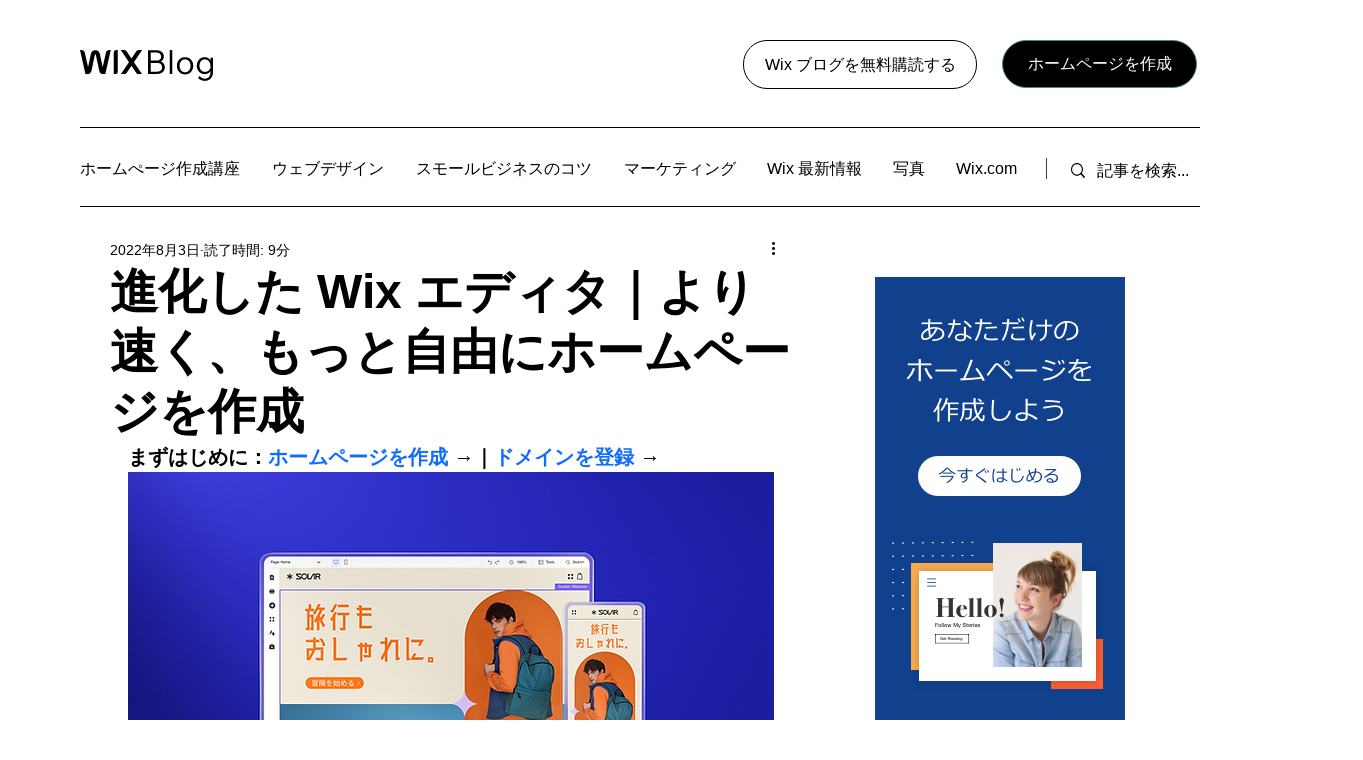

--- FILE ---
content_type: application/javascript
request_url: https://static.parastorage.com/services/wix-footer/9ec02797730e05a13a84c409f9dd39ac3df1ba35296bfcbc54b81574/app.bundle.min.js
body_size: 25013
content:
(()=>{var e,t,n,r,o={301:(e,t,n)=>{"use strict";Object.defineProperty(t,"__esModule",{value:!0}),t.getWixHost=t.getBranchId=t.getBrand=t.getCommonConfigValue=void 0;var r=n(6788),o=n(8974);t.getCommonConfigValue=function(e,t){return void 0===t&&(t=(0,r.getGlobal)(function(e){return e.Wix&&e.Wix.Utils&&e.Wix.Utils.commonConfig||e.commonConfig})),(t=t&&"function"==typeof t.getAll?t.getAll():t)&&void 0!==t[e]?t[e]:o.DefaultCommonConfig[e]};t.getBrand=function(e){return(0,t.getCommonConfigValue)("brand",e())};t.getBranchId=function(e){return(0,t.getCommonConfigValue)("branchId",e())};t.getWixHost=function(e){return(0,t.getCommonConfigValue)("host",e())}},449:(e,t,n)=>{"use strict";var r="function"==typeof Symbol&&"symbol"==typeof Symbol.iterator?function(e){return typeof e}:function(e){return e&&"function"==typeof Symbol&&e.constructor===Symbol&&e!==Symbol.prototype?"symbol":typeof e},o=function(){function e(e,t){for(var n=0;n<t.length;n++){var r=t[n];r.enumerable=r.enumerable||!1,r.configurable=!0,"value"in r&&(r.writable=!0),Object.defineProperty(e,r.key,r)}}return function(t,n,r){return n&&e(t.prototype,n),r&&e(t,r),t}}();var i=n(5858),s=n(2438),u=n(7532),a=n(8886),c=function(){function e(){!function(e,t){if(!(e instanceof t))throw new TypeError("Cannot call a class as a function")}(this,e),this._publishers=[],this._validators=[],this._defaults={},this._nonEssentialDefaults={},this._events={},this._isMuted=!1,this._eventTransformer=null,this._payloadTransformer=null,this._consentPolicyGetter=null,this._maxBatchSize=null,this._batchQueue=null}return o(e,[{key:"addPublisher",value:function(e){return i.defined(e,"Publisher must be provided"),i.ok("function"==typeof e,"Expected a publisher function"),this._publishers.push(e),this}},{key:"addValidator",value:function(e){return i.defined(e,"Validator must be provided"),i.ok("object"===(void 0===e?"undefined":r(e))&&e,"Expected a validator object"),i.ok(e.execute&&e.match,"Provided validator does not match the interface"),this._validators.push(e),this}},{key:"setDefaults",value:function(e){return i.defined(e,"Defaults must be provided"),i.object(e,"Defaults must be an object"),this._defaults=e,this}},{key:"updateDefaults",value:function(e){return i.defined(e,"Defaults must be provided"),i.object(e,"Defaults must be an object"),Object.assign(this._defaults,e),this}},{key:"updateNonEssentialDefaults",value:function(e){return i.defined(e,"Non-essential Defaults must be provided"),i.object(e,"Non-essential Defaults must be an object"),Object.assign(this._nonEssentialDefaults,e),this}},{key:"setEvents",value:function(e){return i.defined(e,"Events must be provided"),i.object(e,"Events must be an object"),this._events=e,this}},{key:"setDefaultValueTimeout",value:function(e){return i.defined(e,"Default Value Timeout must be provided"),this._defaultValueTimeout=e,this}},{key:"setDefaultContinueOnFail",value:function(e){return i.defined(e,"Default Continue On Fail must be provided"),this._defaultContinueOnFail=e,this}},{key:"setPublisherFailHandler",value:function(e){return i.defined(e,"Publisher Fail Handler must be provided"),this._onPublisherFailHandler=e,this}},{key:"setMuted",value:function(e){return i.defined(e,"Is Muted must be provided"),i.boolean(e,"Is Muted must be a boolean"),this._isMuted=e,this}},{key:"setMaxBatchSize",value:function(e){return i.defined(e,"Max Batch Size must be provided"),i.number(e,"Max Batch Size must be a number"),i.ok(e>0,"Max Batch Size must be higher than 0"),this._maxBatchSize=e,this}},{key:"setGlobalBatchQueue",value:function(e){return i.defined(e,"Global Batch Queue must be provided"),i.ok(e instanceof a,"Global Batch Queue must be an instance of BatchQueue"),this._globalBatchQueue=e,this}},{key:"withEventTransformer",value:function(e){return i.defined(e,"Event Transformer must be provided"),i.func(e,"Event Transformer must be a function"),this._eventTransformer=e,this}},{key:"withPayloadTransformer",value:function(e){return i.defined(e,"Payload Transformer must be provided"),i.func(e,"Payload Transformer must be a function"),this._payloadTransformer=e,this}},{key:"withConsentPolicyGetter",value:function(e){return i.defined(e,"Consent Policy Getter must be provided"),i.func(e,"Consent Policy Getter must be a function"),this._consentPolicyGetter=e,this}},{key:"logger",value:function(e){var t=this,n=new s({publishers:this._publishers,validators:this._validators,defaults:this._defaults,events:this._events,defaultValueTimeout:this._defaultValueTimeout,defaultContinueOnFail:this._defaultContinueOnFail,onPublisherFailHandler:this._onPublisherFailHandler,isMuted:function(){return t._isMuted},eventTransformer:this._eventTransformer,payloadTransformer:this._payloadTransformer,consentPolicyGetter:this._consentPolicyGetter,nonEssentialDefaults:this._nonEssentialDefaults,maxBatchSize:this._maxBatchSize,globalBatchQueue:this._globalBatchQueue},e);return u.manager.notifyLoggerCreated(n),n}}]),e}();e.exports=c},559:(e,t,n)=>{"use strict";Object.defineProperty(t,"__esModule",{value:!0}),t.readCookie=t.sendBeacon=t.getWindowSize=t.getDesktopSize=t.now=void 0;var r=n(6694);t.now=function(){return"undefined"!=typeof performance&&performance&&performance.now?performance.now():-1},t.getDesktopSize=function(e){var t=e.screen&&e.screen.width||0,n=e.screen&&e.screen.height||0;return"".concat(t,"x").concat(n)},t.getWindowSize=function(e){var t=0,n=0;return e.innerWidth?(t=e.innerWidth,n=e.innerHeight):e.document&&(e.document.documentElement&&e.document.documentElement.clientWidth?(t=e.document.documentElement.clientWidth,n=e.document.documentElement.clientHeight):e.document.body&&e.document.body.clientWidth&&(t=e.document.body.clientWidth,n=e.document.body.clientHeight)),"".concat(t,"x").concat(n)},t.sendBeacon=function(e,t){return!("undefined"==typeof navigator||!navigator||!navigator.sendBeacon)&&navigator.sendBeacon(e,t)},t.readCookie=function(e){if((0,r.isDataProtocol)()||"undefined"==typeof document)return null;if(window.__ENABLE_COOKIE_READ_OPTIMIZATION__&&window.__BI_cookie_cache&&void 0!==window.__BI_cookie_cache[e])return window.__BI_cookie_cache[e];for(var t=0,n=document.cookie.split(";");t<n.length;t++){for(var o=n[t].split("="),i=o[0],s=o[1];" "===i[0];)i=i.substr(1);if(i===e)return window.__ENABLE_COOKIE_READ_OPTIMIZATION__&&(window.__BI_cookie_cache||(window.__BI_cookie_cache={}),window.__BI_cookie_cache[e]=s),s}return""}},916:function(e,t){"use strict";var n,r=this&&this.__extends||(n=function(e,t){return n=Object.setPrototypeOf||{__proto__:[]}instanceof Array&&function(e,t){e.__proto__=t}||function(e,t){for(var n in t)Object.prototype.hasOwnProperty.call(t,n)&&(e[n]=t[n])},n(e,t)},function(e,t){if("function"!=typeof t&&null!==t)throw new TypeError("Class extends value "+String(t)+" is not a constructor or null");function r(){this.constructor=e}n(e,t),e.prototype=null===t?Object.create(t):(r.prototype=t.prototype,new r)});Object.defineProperty(t,"__esModule",{value:!0}),t.APINotSupportedError=t.AssertionError=void 0;var o=function(e){function t(t){var n=e.call(this,t)||this;return n.name=n.constructor.name,n}return r(t,e),t}(Error);t.AssertionError=o;var i=function(e){function t(t){var n=e.call(this,t)||this;return n.name=n.constructor.name,n}return r(t,e),t}(Error);t.APINotSupportedError=i},2155:function(e,t,n){"use strict";var r=this&&this.__assign||function(){return r=Object.assign||function(e){for(var t,n=1,r=arguments.length;n<r;n++)for(var o in t=arguments[n])Object.prototype.hasOwnProperty.call(t,o)&&(e[o]=t[o]);return e},r.apply(this,arguments)},o=this&&this.__createBinding||(Object.create?function(e,t,n,r){void 0===r&&(r=n);var o=Object.getOwnPropertyDescriptor(t,n);o&&!("get"in o?!t.__esModule:o.writable||o.configurable)||(o={enumerable:!0,get:function(){return t[n]}}),Object.defineProperty(e,r,o)}:function(e,t,n,r){void 0===r&&(r=n),e[r]=t[n]}),i=this&&this.__setModuleDefault||(Object.create?function(e,t){Object.defineProperty(e,"default",{enumerable:!0,value:t})}:function(e,t){e.default=t}),s=this&&this.__importStar||function(e){if(e&&e.__esModule)return e;var t={};if(null!=e)for(var n in e)"default"!==n&&Object.prototype.hasOwnProperty.call(e,n)&&o(t,e,n);return i(t,e),t};Object.defineProperty(t,"__esModule",{value:!0}),t.BiLoggerClientFactory=t.createBatchQueue=t.manager=t.factory=t.Factory=t.setHost=t.EventCategories=t.PublishMethods=void 0;var u=n(4862),a=n(7621),c=s(n(7661)),l=n(6682),f=n(301),d=n(6788),h=n(9418),p=n(7170),_=n(9418);Object.defineProperty(t,"PublishMethods",{enumerable:!0,get:function(){return _.PublishMethods}}),Object.defineProperty(t,"EventCategories",{enumerable:!0,get:function(){return _.EventCategories}});var v=n(6788);Object.defineProperty(t,"setHost",{enumerable:!0,get:function(){return v.setHost}});var g=function(){function e(t){void 0===t&&(t={}),this.options=t,this.commonConfigGetter=function(){},this.initialized=!1,c.ok(!t.publishMethod||-1!==Object.keys(h.PublishMethods).map(function(e){return h.PublishMethods[e]}).indexOf(t.publishMethod),'Unsupported publish method "'.concat(t.publishMethod,'"')),e.consentPolicyAccessor=e.consentPolicyAccessor||new a.ConsentPolicyAccessor,this.loggerClientFactory=(0,u.factory)()}return e.prototype.initFactory=function(){var t=this;if(this.initialized)return this.loggerClientFactory;this.initialized=!0,this.updateDefaults((0,p.getCommonDefaults)(this.commonConfigGetter,e.consentPolicyAccessor)),this.withUserContext((0,p.getUserDefaults)());var n=r(r({},this.options),{host:this.options.host||function(){return(0,d.getHost)((0,f.getBrand)(t.commonConfigGetter))}}),o=(0,l.getPublisher)(n,this.publishFunctions),i=(0,l.getTransformers)(n,this.transformer),s=i.eventTransformer,u=i.payloadTransformer,a=this.loggerClientFactory.addPublisher(o).withConsentPolicyGetter(function(){return e.consentPolicyAccessor.getCurrentConsentPolicy()});return s&&a.withEventTransformer(s),u&&a.withPayloadTransformer(u),a},e.prototype.withTransformer=function(e){return c.defined(e,"Transformer must be provided"),c.ok("function"==typeof e||e&&"function"==typeof e[h.PublishMethods.PostMessage],"Valid transformer must be provided"),this.transformer=e,this},e.prototype.withPublishFunction=function(e){return c.defined(e,"Publish functions object must be provided"),c.ok(this.options.publishMethod&&this.options.publishMethod!==h.PublishMethods.Auto,"Publish function can be used only when using a custom publish method"),c.ok(e&&"function"==typeof e[this.options.publishMethod],"Valid publish function must be provided"),this.publishFunctions=e,this},e.prototype.withUserContext=function(e){return c.defined(e,"User context object must be provided"),this.updateDefaults((0,p.transformDefaults)(e)),this},e.prototype.withUoUContext=function(e){return c.defined(e,"UoU context object must be provided"),this.updateDefaults((0,p.transformDefaults)(e)),this},e.prototype.withNonEssentialContext=function(e){return c.defined(e,"Non-essential context object must be provided"),this.loggerClientFactory.updateNonEssentialDefaults((0,p.transformDefaults)(e)),this},e.prototype.withCommonConfigGetter=function(e){return c.defined(e,"Common config getter must be provided"),c.ok("function"==typeof e,"Common config getter must be a function"),this.commonConfigGetter=e,this},e.prototype.updateDefaults=function(e){return this.loggerClientFactory.updateDefaults(e),this},e.prototype.setMuted=function(e){return this.loggerClientFactory.setMuted(e),this},e.prototype.setEvents=function(e){return this.loggerClientFactory.setEvents(e),this},e.prototype.setGlobalBatchQueue=function(e){return this.loggerClientFactory.setGlobalBatchQueue(e),this},e.prototype.onError=function(e){return this.loggerClientFactory.setPublisherFailHandler(e),this},e.prototype.logger=function(e){void 0===e&&(e={});var t=this.options,n=t.endpoint,o=t.useBatch;return this.initFactory().logger(r({endpoint:n,useBatch:o},e))},e}();t.Factory=g;t.factory=function(e){return void 0===e&&(e={}),new g(e)},t.manager=u.manager,t.createBatchQueue=u.createBatchQueue,t.BiLoggerClientFactory=u.BiLoggerFactory},2403:(e,t,n)=>{"use strict";Object.defineProperty(t,"__esModule",{value:!0}),t.track=void 0;var r=n(6694),o=n(2810),i=n(6788),s=n(559),u="__isTrackingPageViews__";function a(e){var t=function(e){return e({endpoint:"p"}).updateDefaults({src:19,evid:3,vsi:(0,r.guid)()}).logger()}(e),n=1;(0,o.listen)(function(e,r){var o=(0,i.getWindowIfTop)(function(e){return{sr:(0,s.getDesktopSize)(e),wr:(0,s.getWindowSize)(e)}}),u=o.sr,a=o.wr;t.log({from:e,to:r,fis:n,sr:u,wr:a}),n=0})}t.track=function(e,t){void 0===t&&(t={force:!1}),(t.force||!(0,i.isWebWorker)()&&(0,i.isBackoffice)()&&(0,i.getWindowIfTop)(function(e){return!e[u]}))&&((0,i.getWindowIfTop)(function(e){return e[u]=!0}),a(e))}},2438:(e,t,n)=>{"use strict";var r=Object.assign||function(e){for(var t=1;t<arguments.length;t++){var n=arguments[t];for(var r in n)Object.prototype.hasOwnProperty.call(n,r)&&(e[r]=n[r])}return e},o=function(){function e(e,t){for(var n=0;n<t.length;n++){var r=t[n];r.enumerable=r.enumerable||!1,r.configurable=!0,"value"in r&&(r.writable=!0),Object.defineProperty(e,r.key,r)}}return function(t,n,r){return n&&e(t.prototype,n),r&&e(t,r),t}}();var i=n(5858),s=n(2633),u=s.mapValues,a=s.filterValues,c=n(3021),l=n(4994),f=n(8886),d=n(6839),h=d.shouldMuteByCategory,p=d.shouldMuteNonEssentials,_=d.getPolicy,v=function(){function e(t,n){!function(e,t){if(!(e instanceof t))throw new TypeError("Cannot call a class as a function")}(this,e),this._publishers=t.publishers,this._validators=t.validators||[],this._defaults=t.defaults,this._ownDefaults={},this._events=t.events||{},this._context=n||{},this._defaultValueTimeout=t.defaultValueTimeout||5e3,this._defaultContinueOnFail=t.defaultContinueOnFail||!1,this._onPublisherFailHandler=t.onPublisherFailHandler||e._defaultPublisherFailHandler,this._isMuted=t.isMuted||function(){return!1},this._eventTransformer=t.eventTransformer||function(e){return e},this._payloadTransformer=t.payloadTransformer||function(e){return e},this._consentPolicyGetter=t.consentPolicyGetter||function(){return null},this._nonEssentialDefaults=t.nonEssentialDefaults||{},this._maxBatchSize=t.maxBatchSize||100,this._globalBatchQueue=t.globalBatchQueue}return o(e,[{key:"report",value:function(e){i.defined(e,"Data must be provided"),i.object(e,"Data must be an object");var t=e.src,n=e.evid,o=e.params,s=function(e,t){var n={};for(var r in e)t.indexOf(r)>=0||Object.prototype.hasOwnProperty.call(e,r)&&(n[r]=e[r]);return n}(e,["src","evid","params"]);return this.log(r({src:t,evid:n},o),s)}},{key:"log",value:function(e,t,n){var o=this;i.defined(e,"Event object or event key must be provided.");var s=this._extractEventAndContext(e,t,n),u=s.event,a=s.context,c=_(this._consentPolicyGetter),l=r({},this._context,a);if(this._isMuted()||h(c,l.category))return Promise.resolve();if(l.useBatch){var f=this._initQueue(l,c),d=function(e){var t=o._eventTransformer(e,l);return f.feed(t,l)};if(this._globalBatchQueue)return this._getDefaults(this._defaults).then(function(e){var t=r({},e,o._getDynamicNonEssentialDefaults(c),o._getStaticNonEssentialDefaults(c),u,o._getPolicyFields(c,l.category));return d(t)});var p=r({},this._getDynamicDefaults(this._defaults),this._getDynamicNonEssentialDefaults(c),u,this._getPolicyFields(c,l.category));return d(p)}return this._getDefaults(this._defaults).then(function(e){var t=Object.assign(e,o._getDynamicNonEssentialDefaults(c),o._getStaticNonEssentialDefaults(c),u,o._getPolicyFields(c,l.category));if(!(0===o._validators.length||o._validators.some(function(e){return e.match(t)&&(e.execute(t)||!0)})))throw new Error("No validator accepted the event. Source: "+t.src+" Evid: "+(t.evid||t.evtId));var n=o._eventTransformer(t,l);return n=o._payloadTransformer(n,l),o._send(n,l)})}},{key:"flush",value:function(){return this._queue?this._queue.flush():Promise.resolve()}},{key:"updateDefaults",value:function(e){return i.defined(e,"Defaults must be provided"),i.object(e,"Defaults must be an object"),Object.assign(this._ownDefaults,e),this}},{key:"_send",value:function(e){var t=this,n=arguments.length>1&&void 0!==arguments[1]?arguments[1]:{};return Promise.all(this._publishers.map(function(o){var i=r({},e);return Promise.resolve().then(function(){return o(i,n)}).catch(function(n){return t._onPublisherFailHandler(n,{publisherName:o.name,payload:e})})})).then(function(){})}},{key:"_extractEventAndContext",value:function(e,t,n){var o=void 0,s={};if("string"!=typeof e)o=e,s=t||s;else{if(!(o=this._events[e]))throw new i.AssertionError("Event with key '"+e+"' not found in event map.");t&&(o=r({},o,t),s=n||s)}return{event:o,context:s}}},{key:"_initQueue",value:function(e,t){var n=this;if(this._queue)return this._queue;this._queue=this._globalBatchQueue||new f;return this._queue.init({delayMs:!0===e.useBatch?300:e.useBatch,maxBatchSize:this._maxBatchSize,useThrottle:!!this._globalBatchQueue,optimizeBatch:!!this._globalBatchQueue},function(r){n._globalBatchQueue||(r.g=Object.assign(n._getStaticDefaults(n._defaults),n._getStaticNonEssentialDefaults(t)));var o=n._payloadTransformer(r,e);return n._send(o,e)}),this._queue}},{key:"_handleDefaultsError",value:function(e){return this._defaultContinueOnFail?(l.error(e),null):Promise.reject(e)}},{key:"_getDynamicNonEssentialDefaults",value:function(e){if(!p(e))return this._getDynamicDefaults(this._nonEssentialDefaults)}},{key:"_getStaticNonEssentialDefaults",value:function(e){if(!p(e))return this._getStaticDefaults(this._nonEssentialDefaults)}},{key:"_withOwnDefaults",value:function(e){return Object.assign({},e,this._ownDefaults)}},{key:"_getDynamicDefaults",value:function(e){e=this._withOwnDefaults(e);var t=a(e,function(e){return"function"==typeof e});return u(t,function(e){return e()})}},{key:"_getStaticDefaults",value:function(e){return e=this._withOwnDefaults(e),a(e,function(e){return"function"!=typeof e})}},{key:"_getDefaults",value:function(e){var t=this;if(!(e=this._withOwnDefaults(e)))return Promise.resolve({});var n=u(e,function(e,n){if("function"==typeof e)try{e=e()}catch(e){return t._handleDefaultsError(e)}return e&&"function"==typeof e.then?c.timedPromise(e,{message:"Cannot get default value '"+n+" for BI Event'",timeout:t._defaultValueTimeout}).catch(function(e){return t._handleDefaultsError(e)}):e});return c.allAsObject(n)}},{key:"_encodePolicyValue",value:function(e,t){return e?"boolean"==typeof e[t]?e[t]?1:0:e[t]:1}},{key:"_getPolicyFields",value:function(e,t){return{_isca:this._encodePolicyValue(e,"analytics"),_iscf:this._encodePolicyValue(e,"functional"),_ispd:e.__default?1:0,_ise:"essential"===t?1:0}}}],[{key:"_defaultPublisherFailHandler",value:function(e,t){return t.publisherName}}]),e}();e.exports=v},2633:e=>{"use strict";e.exports.mapValues=function(e,t){return e?Object.keys(e).reduce(function(n,r){return n[r]=t(e[r],r,e),n},{}):{}},e.exports.filterValues=function(e,t){return e?Object.keys(e).reduce(function(n,r){return t(e[r],r,e)&&(n[r]=e[r]),n},{}):{}}},2810:(e,t,n)=>{"use strict";Object.defineProperty(t,"__esModule",{value:!0}),t.listen=void 0;var r=n(6788);function o(e){setTimeout(function(){return(0,r.getWindowIfTop)(function(t){return e(t.location.href)})})}function i(e){(0,r.getWindowIfTop)(function(t){var n=t.history;return["pushState","replaceState"].forEach(function(t){!function(e,t,n){if(e&&e[t]){var r=e[t];e[t]=function(){return n.apply(null,arguments),r.apply(e,arguments)}}}(n,t,function(t,n,r){return e(r)})})})}function s(e){(0,r.getWindowIfTop)(function(t){return t.addEventListener("popstate",function(){return e(t.location.href)})})}t.listen=function(e){(0,r.getWindowIfTop)(function(t){var n=t.document.referrer;[o,i,s].forEach(function(t){return t(function(t){e(n,t),n=t})})})}},3021:e=>{"use strict";e.exports.timedPromise=function(e,t){var n=t.message,r=t.timeout,o=new Promise(function(e,t){setTimeout(t,r,n?"Timeout: "+n:"Timeout")});return Promise.race([e,o])},e.exports.allAsObject=function(e){var t=Object.keys(e);return Promise.all(t.map(function(t){return e[t]})).then(function(e){return e.reduce(function(e,n,r){return e[t[r]]=n,e},{})})}},4862:(e,t,n)=>{"use strict";var r=n(449),o=n(2438),i=n(7532),s=n(8886);e.exports.BiLoggerFactory=r,e.exports.BiLogger=o,e.exports.BiLoggerManager=i.BiLoggerManager,e.exports.factory=function(){return new r},e.exports.manager=i.manager,e.exports.createBatchQueue=function(){return new s}},4994:e=>{"use strict";e.exports={error:function(){var e;console&&console.error&&(e=console).error.apply(e,arguments)}}},5277:e=>{"use strict";e.exports=function(e,t,n){var r=void 0;return function(){var o=this,i=arguments,s=n&&!r;clearTimeout(r),r=setTimeout(function(){r=null,n||e.apply(o,i)},t),s&&e.apply(o,i)}}},5606:e=>{var t,n,r=e.exports={};function o(){throw new Error("setTimeout has not been defined")}function i(){throw new Error("clearTimeout has not been defined")}function s(e){if(t===setTimeout)return setTimeout(e,0);if((t===o||!t)&&setTimeout)return t=setTimeout,setTimeout(e,0);try{return t(e,0)}catch(n){try{return t.call(null,e,0)}catch(n){return t.call(this,e,0)}}}!function(){try{t="function"==typeof setTimeout?setTimeout:o}catch(e){t=o}try{n="function"==typeof clearTimeout?clearTimeout:i}catch(e){n=i}}();var u,a=[],c=!1,l=-1;function f(){c&&u&&(c=!1,u.length?a=u.concat(a):l=-1,a.length&&d())}function d(){if(!c){var e=s(f);c=!0;for(var t=a.length;t;){for(u=a,a=[];++l<t;)u&&u[l].run();l=-1,t=a.length}u=null,c=!1,function(e){if(n===clearTimeout)return clearTimeout(e);if((n===i||!n)&&clearTimeout)return n=clearTimeout,clearTimeout(e);try{return n(e)}catch(t){try{return n.call(null,e)}catch(t){return n.call(this,e)}}}(e)}}function h(e,t){this.fun=e,this.array=t}function p(){}r.nextTick=function(e){var t=new Array(arguments.length-1);if(arguments.length>1)for(var n=1;n<arguments.length;n++)t[n-1]=arguments[n];a.push(new h(e,t)),1!==a.length||c||s(d)},h.prototype.run=function(){this.fun.apply(null,this.array)},r.title="browser",r.browser=!0,r.env={},r.argv=[],r.version="",r.versions={},r.on=p,r.addListener=p,r.once=p,r.off=p,r.removeListener=p,r.removeAllListeners=p,r.emit=p,r.prependListener=p,r.prependOnceListener=p,r.listeners=function(e){return[]},r.binding=function(e){throw new Error("process.binding is not supported")},r.cwd=function(){return"/"},r.chdir=function(e){throw new Error("process.chdir is not supported")},r.umask=function(){return 0}},5858:e=>{"use strict";var t="function"==typeof Symbol&&"symbol"==typeof Symbol.iterator?function(e){return typeof e}:function(e){return e&&"function"==typeof Symbol&&e.constructor===Symbol&&e!==Symbol.prototype?"symbol":typeof e};var n=function(){function e(t){!function(e,t){if(!(e instanceof t))throw new TypeError("Cannot call a class as a function")}(this,e);var n=function(e,t){if(!e)throw new ReferenceError("this hasn't been initialised - super() hasn't been called");return!t||"object"!=typeof t&&"function"!=typeof t?e:t}(this,(e.__proto__||Object.getPrototypeOf(e)).call(this,t));return n.name=n.constructor.name,n}return function(e,t){if("function"!=typeof t&&null!==t)throw new TypeError("Super expression must either be null or a function, not "+typeof t);e.prototype=Object.create(t&&t.prototype,{constructor:{value:e,enumerable:!1,writable:!0,configurable:!0}}),t&&(Object.setPrototypeOf?Object.setPrototypeOf(e,t):e.__proto__=t)}(e,Error),e}();e.exports.defined=function(e,t){if(void 0===e)throw new n(t)},e.exports.object=function(e,r){if(void 0!==e&&("object"!==(void 0===e?"undefined":t(e))||Array.isArray(e)||null===e))throw new n(r)},e.exports.ok=function(e,t){if(!e)throw new n(t)},e.exports.func=function(e,t){if(void 0!==e&&"function"!=typeof e)throw new n(t)},e.exports.boolean=function(e,t){if(void 0!==e&&"boolean"!=typeof e)throw new n(t)},e.exports.number=function(e,t){if(void 0!==e&&"number"!=typeof e)throw new n(t)},e.exports.array=function(e,t){if("function"==typeof Array.isArray){if(!Array.isArray(e))throw new n(t)}else if("[object Array]"!==Object.prototype.toString.call(e))throw new n(t)},e.exports.AssertionError=n},5914:function(e,t,n){var r;/*! https://mths.be/base64 v1.0.0 by @mathias | MIT license */e=n.nmd(e),function(){var o=t,i=(e&&e.exports,"object"==typeof n.g&&n.g);i.global!==i&&i.window;var s=function(e){this.message=e};(s.prototype=new Error).name="InvalidCharacterError";var u=function(e){throw new s(e)},a="ABCDEFGHIJKLMNOPQRSTUVWXYZabcdefghijklmnopqrstuvwxyz0123456789+/",c=/[\t\n\f\r ]/g,l={encode:function(e){e=String(e),/[^\0-\xFF]/.test(e)&&u("The string to be encoded contains characters outside of the Latin1 range.");for(var t,n,r,o,i=e.length%3,s="",c=-1,l=e.length-i;++c<l;)t=e.charCodeAt(c)<<16,n=e.charCodeAt(++c)<<8,r=e.charCodeAt(++c),s+=a.charAt((o=t+n+r)>>18&63)+a.charAt(o>>12&63)+a.charAt(o>>6&63)+a.charAt(63&o);return 2==i?(t=e.charCodeAt(c)<<8,n=e.charCodeAt(++c),s+=a.charAt((o=t+n)>>10)+a.charAt(o>>4&63)+a.charAt(o<<2&63)+"="):1==i&&(o=e.charCodeAt(c),s+=a.charAt(o>>2)+a.charAt(o<<4&63)+"=="),s},decode:function(e){var t=(e=String(e).replace(c,"")).length;t%4==0&&(t=(e=e.replace(/==?$/,"")).length),(t%4==1||/[^+a-zA-Z0-9/]/.test(e))&&u("Invalid character: the string to be decoded is not correctly encoded.");for(var n,r,o=0,i="",s=-1;++s<t;)r=a.indexOf(e.charAt(s)),n=o%4?64*n+r:r,o++%4&&(i+=String.fromCharCode(255&n>>(-2*o&6)));return i},version:"1.0.0"};void 0===(r=function(){return l}.call(t,n,t,e))||(e.exports=r)}()},6564:(e,t,n)=>{"use strict";t.X=void 0;var r=n(7860);Object.defineProperty(t,"X",{enumerable:!0,get:function(){return r.dataHooks}});var o=n(7956)},6682:function(e,t,n){"use strict";var r=this&&this.__assign||function(){return r=Object.assign||function(e){for(var t,n=1,r=arguments.length;n<r;n++)for(var o in t=arguments[n])Object.prototype.hasOwnProperty.call(t,o)&&(e[o]=t[o]);return e},r.apply(this,arguments)},o=this&&this.__rest||function(e,t){var n={};for(var r in e)Object.prototype.hasOwnProperty.call(e,r)&&t.indexOf(r)<0&&(n[r]=e[r]);if(null!=e&&"function"==typeof Object.getOwnPropertySymbols){var o=0;for(r=Object.getOwnPropertySymbols(e);o<r.length;o++)t.indexOf(r[o])<0&&Object.prototype.propertyIsEnumerable.call(e,r[o])&&(n[r[o]]=e[r[o]])}return n};Object.defineProperty(t,"__esModule",{value:!0}),t.getTransformers=t.getPublisher=t.postMessagePublisher=t.xhrPublisher=t.fetchPublisher=t.beaconPublisher=t.imagePublisher=t.resolvePublisher=void 0;var i=n(6694),s=n(6788),u=n(916),a=n(9418),c=n(9222),l=function(e){return e.useBatch?"POST":"GET"};function f(e){return void 0===e&&(e={}),function(t,n){void 0===n&&(n={});var r=(0,i.buildBiUrl)(e,t,n);return(0,c.beaconTransport)(r,t,!!n.useBatch).catch(function(){var e=l(n);return n.useBatch?(0,c.fetchTransport)(r,t,e).catch(function(n){return n instanceof u.APINotSupportedError?(0,c.xhrTransport)(r,t,e):Promise.reject(n)}):(0,c.pixelTransport)(r,n.image)})}}function d(e,t){return void 0===e&&(e={}),function(n,r){void 0===r&&(r={});var o=(0,i.buildBiUrl)(e,n,r),s=l(r);return(0,c.fetchTransport)(o,n,s,t).catch(function(e){return e instanceof u.APINotSupportedError?(0,c.xhrTransport)(o,n,s):Promise.reject(e)})}}function h(e,t){return void 0===e&&(e={}),function(e){return(0,c.postMessageTransport)(e,t)}}t.resolvePublisher=function(e,t){var n,r;return e.publishMethod===a.PublishMethods.PostMessage?(n=h,r=t&&t[a.PublishMethods.PostMessage]):e.publishMethod===a.PublishMethods.Fetch?(n=d,r=t&&t[a.PublishMethods.Fetch]):n=(0,s.isWebWorker)()?d:f,n(e,r)},t.imagePublisher=function(e){return void 0===e&&(e={}),function(t,n){if(void 0===n&&(n={}),n.useBatch)throw new u.APINotSupportedError("Can't use image publisher to send batched events.");var r=(0,i.buildBiUrl)(e,t,n);return(0,c.pixelTransport)(r,n.image)}},t.beaconPublisher=f,t.fetchPublisher=d,t.xhrPublisher=function(e){return void 0===e&&(e={}),function(t,n){void 0===n&&(n={});var r=(0,i.buildBiUrl)(e,t,n),o=l(n);return(0,c.xhrTransport)(r,t,o)}},t.postMessagePublisher=h,t.getPublisher=function(e,n){return(0,t.resolvePublisher)(e,n)};t.getTransformers=function(e,t){var n,i;t&&("function"!=typeof t&&t.postMessage&&e.publishMethod===a.PublishMethods.PostMessage?i=t.postMessage:"function"==typeof t&&(n=t));return{eventTransformer:n,payloadTransformer:function(t,n){if(n.useBatch){var s=function(t){return(null==t?void 0:t.endpoint)||n.endpoint||e.endpoint};t.e=t.e.map(function(e){var t=e.context,n=o(e,["context"]);return r(r({},n),{f:r(r({},n.f),{_rp:s(t)})})})}return i?i(t):t}}}},6694:(e,t,n)=>{"use strict";Object.defineProperty(t,"__esModule",{value:!0}),t.guid=t.isDataProtocol=t.buildBiUrl=t.getCookies=void 0;var r=n(559),o=n(6788),i=0;function s(){return"undefined"!=typeof window&&"data:"===(null===window||void 0===window?void 0:window.location.protocol)}t.getCookies=function(e){return Object.keys(e).reduce(function(t,n){var o="string"==typeof e[n]?{name:e[n]}:e[n],i=o.name,s=o.transform,u=(void 0===s?function(e){return e}:s)((0,r.readCookie)(i));return u&&(t[n]=u),t},{})},t.buildBiUrl=function(e,t,n){var r=e.host,u=void 0===r?"":r,a=e.endpoint,c=void 0===a?"":a;void 0===n&&(n={}),u=(u="function"==typeof u?u():u)||(0,o.getHost)(),c=n.endpoint||c,n.useBatch||(t._=""+(new Date).getTime()+i++);var l=n.useBatch?[]:Object.keys(t).map(function(e){return"".concat(encodeURIComponent(e),"=").concat(encodeURIComponent(t[e]))},[]),f=["//".concat(u,"/").concat(c)].concat(l.length?l.join("&"):[]).join("?");return f.startsWith("//")&&s()&&(f="https:"+f),f},t.isDataProtocol=s,t.guid=function(){return"xxxxxxxx-xxxx-4xxx-yxxx-xxxxxxxxxxxx".replace(/[xy]/g,function(e){var t=16*Math.random()|0;return("x"===e?t:3&t|8).toString(16)})}},6788:(e,t,n)=>{"use strict";Object.defineProperty(t,"__esModule",{value:!0}),t.getGlobal=t.getWindowIfTop=t.isBackoffice=t.isWebWorker=t.getHost=t.setHost=void 0;var r,o,i=n(8974);function s(e){if("undefined"!=typeof window&&window)try{return window.top===window.self?e?e(window):window:null}catch(e){return null}return null}function u(e,t){return void 0===t&&(t=null),"undefined"!=typeof self&&self&&e(self)||t}t.setHost=function(e){r=e},t.getHost=function(e){return void 0===e&&(e=i.DefaultBrand),r||(void 0===o&&(o=u(function(e){return e.location&&e.location.hostname&&(e.location.hostname.match(/\.(wix|editorx)\.com$/)||[])[1]||null},null)),t=o||i.BrandToHostMap[e]||i.BrandToHostMap[i.DefaultBrand],"frog.".concat(t,".com"));var t},t.isWebWorker=function(){return"undefined"!=typeof WorkerGlobalScope&&self instanceof WorkerGlobalScope},t.isBackoffice=function(){return s(function(e){var t=e.document;return i.BackofficeDomains.some(function(e){return-1!==t.location.host.indexOf(e)})})},t.getWindowIfTop=s,t.getGlobal=u},6839:e=>{"use strict";var t={functional:!0,analytics:!0,__default:!0},n=function(e){return!1===e.functional||!1===e.analytics};e.exports={shouldMuteNonEssentials:n,shouldMuteByCategory:function(e,t){return"essential"!==t&&("functional"===t||"analytics"===t?!1===e[t]:n(e))},getPolicy:function(e){return"function"==typeof e&&e()||t}}},6942:(e,t)=>{var n;
/*!
	Copyright (c) 2018 Jed Watson.
	Licensed under the MIT License (MIT), see
	http://jedwatson.github.io/classnames
*/!function(){"use strict";var r={}.hasOwnProperty;function o(){for(var e="",t=0;t<arguments.length;t++){var n=arguments[t];n&&(e=s(e,i(n)))}return e}function i(e){if("string"==typeof e||"number"==typeof e)return e;if("object"!=typeof e)return"";if(Array.isArray(e))return o.apply(null,e);if(e.toString!==Object.prototype.toString&&!e.toString.toString().includes("[native code]"))return e.toString();var t="";for(var n in e)r.call(e,n)&&e[n]&&(t=s(t,n));return t}function s(e,t){return t?e?e+" "+t:e+t:e}e.exports?(o.default=o,e.exports=o):void 0===(n=function(){return o}.apply(t,[]))||(e.exports=n)}()},6982:e=>{"use strict";e.exports=function(e,t){var n=void 0;return function(){for(var r=arguments.length,o=Array(r),i=0;i<r;i++)o[i]=arguments[i];n||(n=setTimeout(function(){e.apply(void 0,o),n=null},t))}}},7170:(e,t,n)=>{"use strict";Object.defineProperty(t,"__esModule",{value:!0}),t.getCommonDefaults=t.getUserDefaults=t.transformDefaults=void 0;var r=n(8974),o=n(559),i=n(301),s=n(6694);t.transformDefaults=function(e){return Object.keys(e).reduce(function(t,n){return t[r.EventContextMap[n]||n]=e[n],t},{})};t.getUserDefaults=function(){return(0,s.getCookies)({clientId:"_wixCIDX",uuid:{name:"_wixUIDX",transform:function(e){return"string"==typeof e&&e.split("|")[1]}}})};t.getCommonDefaults=function(e,n){return(0,t.transformDefaults)({brandId:function(){return(0,i.getBrand)(e)},siteBranchId:function(){return(0,i.getBranchId)(e)},ms:function(){return Math.round((0,o.now)())},isHeadless:function(){return u(e)},hostingPlatform:function(){return(0,i.getWixHost)(e)},lv:r.LoggerVersion})};var u=function(e){return(0,i.getWixHost)(e)===r.HeadlessHost||void 0}},7447:function(e,t,n){"use strict";var r=this&&this.__createBinding||(Object.create?function(e,t,n,r){void 0===r&&(r=n);var o=Object.getOwnPropertyDescriptor(t,n);o&&!("get"in o?!t.__esModule:o.writable||o.configurable)||(o={enumerable:!0,get:function(){return t[n]}}),Object.defineProperty(e,r,o)}:function(e,t,n,r){void 0===r&&(r=n),e[r]=t[n]}),o=this&&this.__setModuleDefault||(Object.create?function(e,t){Object.defineProperty(e,"default",{enumerable:!0,value:t})}:function(e,t){e.default=t}),i=this&&this.__importStar||function(e){if(e&&e.__esModule)return e;var t={};if(null!=e)for(var n in e)"default"!==n&&Object.prototype.hasOwnProperty.call(e,n)&&r(t,e,n);return o(t,e),t};Object.defineProperty(t,"__esModule",{value:!0}),t.BiLoggerClientFactory=t.EventCategories=t.createBatchQueue=t.manager=t.setHost=t.factory=void 0;var s=n(4862),u=i(n(2403)),a=i(n(2155));t.factory=function(e){void 0===e&&(e={});var t=e.trackSession||void 0===e.trackSession;return t&&u.track(a.factory,{force:"force"===t}),a.factory(e)},t.setHost=a.setHost,t.manager=s.manager,t.createBatchQueue=s.createBatchQueue,t.EventCategories=a.EventCategories,t.BiLoggerClientFactory=a.BiLoggerClientFactory,t.default={factory:t.factory,setHost:a.setHost,manager:s.manager,createBatchQueue:s.createBatchQueue,EventCategories:a.EventCategories,BiLoggerClientFactory:a.BiLoggerClientFactory}},7532:(e,t,n)=>{"use strict";var r=function(){function e(e,t){for(var n=0;n<t.length;n++){var r=t[n];r.enumerable=r.enumerable||!1,r.configurable=!0,"value"in r&&(r.writable=!0),Object.defineProperty(e,r.key,r)}}return function(t,n,r){return n&&e(t.prototype,n),r&&e(t,r),t}}();var o=n(5858),i=function(){function e(){!function(e,t){if(!(e instanceof t))throw new TypeError("Cannot call a class as a function")}(this,e),this.reset()}return r(e,[{key:"reset",value:function(){this._handlers=[]}},{key:"onLoggerCreated",value:function(e){var t=this;return o.defined(e,"Handler must be provided."),o.func(e,"Handler must be a function."),this._handlers.push(e),function(){var n=t._handlers.indexOf(e);-1!==n&&t._handlers.splice(n,1)}}},{key:"notifyLoggerCreated",value:function(e){this._handlers.forEach(function(t){return t(e)})}}]),e}();e.exports={manager:new i,BiLoggerManager:i}},7621:(e,t,n)=>{"use strict";n.r(t),n.d(t,{ConsentPolicyAccessor:()=>h});var r,o={policy:"getCurrentConsentPolicy",header:"_getConsentPolicyHeader",isMethod:!0},i={policy:"consentPolicy",header:"consentPolicyHeader",isMethod:!1},s={essential:!0,dataToThirdParty:!0,advertising:!0,functional:!0,analytics:!0};function u(){return window}function a(){return self}function c(){return n.g}function l(){return globalThis}function f(e){var t;void 0===e&&(e=void 0),e&&(r=e),r||e||[l,c,a,u].forEach(function(e){try{r||(r=e())}catch(e){}});try{"object"==typeof r.commonConfig&&r.commonConfig.consentPolicy&&(t=d(r.commonConfig,i)),t||"object"!=typeof r.consentPolicyManager||(t=d(r.consentPolicyManager,o)),t||"object"!=typeof r.Wix||"object"!=typeof r.Wix.Utils||"function"!=typeof r.Wix.Utils.getCurrentConsentPolicy||(t=d(r.Wix.Utils,o))}catch(e){}return t}function d(e,t){return{getCurrentConsentPolicy:function(){var n=e[t.policy];return t.isMethod?n():n},_getConsentPolicyHeader:function(){var n=e[t.header];return t.isMethod?n():n},deleteReference:!t.isMethod}}var h=function(){function e(e){e&&(this.env=e),this.consentPolicyAccess=f(this.env)}return e.prototype.clearReference=function(){this.consentPolicyAccess&&this.consentPolicyAccess.deleteReference&&(this.consentPolicyAccess=void 0)},e.prototype.getCurrentConsentPolicy=function(){this.consentPolicyAccess||(this.consentPolicyAccess=f(this.env));var e=this.consentPolicyAccess&&this.consentPolicyAccess.getCurrentConsentPolicy()||s;return this.clearReference(),e.policy?e.policy:e},e.prototype.getConsentPolicyHeader=function(e){void 0===e&&(e=!1),this.consentPolicyAccess||(this.consentPolicyAccess=f(this.env));var t=this.consentPolicyAccess&&this.consentPolicyAccess._getConsentPolicyHeader()||{"consent-policy":""};return this.clearReference(),e?t["consent-policy"]:t},e}()},7661:(e,t,n)=>{"use strict";Object.defineProperty(t,"__esModule",{value:!0}),t.ok=t.object=t.defined=void 0;var r=n(916);t.defined=function(e,t){if(void 0===e)throw new r.AssertionError(t)};t.object=function(e,t){if(void 0!==e&&("object"!=typeof e||Array.isArray(e)||null===e))throw new r.AssertionError(t)};t.ok=function(e,t){if(!e)throw new r.AssertionError(t)}},7860:(e,t)=>{"use strict";Object.defineProperty(t,"__esModule",{value:!0}),t.dataHooks=void 0,t.dataHooks=function(e){return new Proxy({},function(e){return{get:(t,n)=>t=>function(e,t,n){const r=function(e){return Object.entries(e||{}).map(([e,t])=>"boolean"==typeof t||null==t?t?e:"":`${e}_${t}`).filter(Boolean)}(n).map(e=>`${t}--${e}`);return[`${e}__${t}`,...r].join(" ")}(e,n,t)}}(e))}},7956:(e,t)=>{"use strict";Object.defineProperty(t,"__esModule",{value:!0}),t.byDataHook=void 0;t.byDataHook=e=>e.split(" ").filter(Boolean).map(e=>`[data-hook~="${e}"]`).join("")},8886:(e,t,n)=>{"use strict";var r=function(){function e(e,t){for(var n=0;n<t.length;n++){var r=t[n];r.enumerable=r.enumerable||!1,r.configurable=!0,"value"in r&&(r.writable=!0),Object.defineProperty(e,r.key,r)}}return function(t,n,r){return n&&e(t.prototype,n),r&&e(t,r),t}}(),o=function(e,t){if(Array.isArray(e))return e;if(Symbol.iterator in Object(e))return function(e,t){var n=[],r=!0,o=!1,i=void 0;try{for(var s,u=e[Symbol.iterator]();!(r=(s=u.next()).done)&&(n.push(s.value),!t||n.length!==t);r=!0);}catch(e){o=!0,i=e}finally{try{!r&&u.return&&u.return()}finally{if(o)throw i}}return n}(e,t);throw new TypeError("Invalid attempt to destructure non-iterable instance")},i=Object.assign||function(e){for(var t=1;t<arguments.length;t++){var n=arguments[t];for(var r in n)Object.prototype.hasOwnProperty.call(n,r)&&(e[r]=n[r])}return e};var s=n(5277),u=n(6982),a=function(){function e(){!function(e,t){if(!(e instanceof t))throw new TypeError("Cannot call a class as a function")}(this,e),this._initilized=!1}return r(e,[{key:"_reset",value:function(){var e=this;this._startTime=Date.now(),this._resolve=null,this._promise=new Promise(function(t){return e._resolve=t})}},{key:"init",value:function(e,t){var n=this,r=e.delayMs,o=e.maxBatchSize,i=e.useThrottle,a=e.optimizeBatch;this._initilized||(this._maxBatchSize=o,this._optimizeBatch=a,this._queue=[],this._flushHandler=t,this._flushDebounced=i?u(function(){return n.flush()},r):s(function(){return n.flush()},r),this._initilized=!0,this._reset())}},{key:"flush",value:function(){if(!this._queue.length)return Promise.resolve();var e=this._queue.splice(0,this._queue.length),t=this._resolve,n=this._startTime;this._reset();var r=function(e,t){return{dt:Date.now()-t,e,g:{}}}(e,n);return this._optimizeBatch&&(r=function(e){var t={},n=e.e.length,r=e.e.map(function(e){var n=Object.keys(e.f).map(function(n){var r=e.f[n],o=n+"|"+r;return t[o]=t[o]||0,t[o]++,[n,r,o]});return i({},e,{f:n})}),s={};return r=r.map(function(e){var r=e.f.reduce(function(e,r){var i=o(r,3),u=i[0],a=i[1],c=i[2];return t[c]===n?s[u]=a:e[u]=a,e},{});return i({},e,{f:r})}),i({},e,{e:r,g:s})}(r)),this._flushHandler(r).then(t)}},{key:"feed",value:function(e,t){return this._queue.push(function(e,t,n){return{dt:Date.now()-n,f:e,context:t}}(e,t,this._startTime)),this._queue.length===this._maxBatchSize?this.flush():(this._flushDebounced(),this._promise)}}]),e}();e.exports=a},8974:(e,t)=>{"use strict";Object.defineProperty(t,"__esModule",{value:!0}),t.DefaultCommonConfig=t.BrandToHostMap=t.HeadlessHost=t.DefaultBrand=t.EventContextMap=t.BackofficeDomains=t.LoggerVersion=void 0,t.LoggerVersion="2.0.985|C",t.BackofficeDomains=[".wix.com",".editorx.com"],function(e){e.msid="_msid",e.clientId="_client_id",e.uuid="_uuid",e.visitorId="_visitorId",e.siteMemberId="_siteMemberId",e.brandId="_brandId",e.siteBranchId="_siteBranchId",e.ms="_ms",e.lv="_lv",e.isHeadless="_isHeadless",e.hostingPlatform="_hostingPlatform"}(t.EventContextMap||(t.EventContextMap={})),t.DefaultBrand="wix",t.HeadlessHost="VIEWER_HEADLESS",t.BrandToHostMap={wix:"wix",editorx:"editorx"},t.DefaultCommonConfig={brand:t.DefaultBrand}},9101:(e,t,n)=>{var r={"./footer_cs.json":[6607,364],"./footer_da.json":[8286,93],"./footer_de.json":[770,625],"./footer_en.json":[8490,761],"./footer_es.json":[8985,610],"./footer_fr.json":[1809,42],"./footer_it.json":[5228,407],"./footer_ja.json":[5304,331],"./footer_ko.json":[9923,400],"./footer_nl.json":[427,856],"./footer_no.json":[314,377],"./footer_pl.json":[425,506],"./footer_pt.json":[8337,442],"./footer_ru.json":[3980,599],"./footer_sv.json":[7952,635],"./footer_th.json":[7153,410],"./footer_tr.json":[3327,596],"./footer_uk.json":[161,34],"./footer_zh.json":[1283,168]};function o(e){if(!n.o(r,e))return Promise.resolve().then(()=>{var t=new Error("Cannot find module '"+e+"'");throw t.code="MODULE_NOT_FOUND",t});var t=r[e],o=t[0];return n.e(t[1]).then(()=>n.t(o,19))}o.keys=()=>Object.keys(r),o.id=9101,e.exports=o},9222:(e,t,n)=>{"use strict";Object.defineProperty(t,"__esModule",{value:!0}),t.postMessageTransport=t.xhrTransport=t.fetchTransport=t.pixelTransport=t.beaconTransport=void 0;var r=n(559),o=n(916);t.beaconTransport=function(e,t,n){return void 0===n&&(n=!1),new Promise(function(o,i){return(0,r.sendBeacon)(e,n?JSON.stringify(t):void 0)?o():i(new Error("Transport Error: Cannot send bi using beacon"))})},t.pixelTransport=function(e,t){return new Promise(function(n,r){var o=t||new window.Image(0,0);o.onload=function(){return n()},o.onerror=function(){return r(new Error("Transport Error: Cannot send bi using pixel"))},o.src=e})},t.fetchTransport=function(e,t,n,r){if(void 0===n&&(n="GET"),void 0===r){if("undefined"==typeof fetch)return Promise.reject(new o.APINotSupportedError("fetch"));r=fetch}var i={method:n,credentials:"include"};return"POST"===n?i.body=JSON.stringify(t):i.keepalive=!0,r(e,i).then(function(e){if(!e.ok)throw Error("Transport Error: Cannot send bi using fetch. Status: ".concat(e.status))})},t.xhrTransport=function(e,t,n){return void 0===n&&(n="GET"),new Promise(function(r,o){var i=new XMLHttpRequest;i.open(n,"".concat(location.protocol).concat(e)),i.onload=r,i.onerror=function(){o(new Error("Transport Error: Cannot send bi using xhr."))},i.withCredentials=!0,"POST"===n?i.send(JSON.stringify(t)):i.send()})},t.postMessageTransport=function(e,t){void 0===t&&(t=self.postMessage);var n=[e];return"undefined"==typeof WorkerGlobalScope&&n.push("*"),t.apply(self,n)}},9418:(e,t)=>{"use strict";Object.defineProperty(t,"__esModule",{value:!0}),t.Errors=t.EventCategories=t.PublishMethods=void 0,function(e){e.Auto="auto",e.PostMessage="postMessage",e.Fetch="fetch"}(t.PublishMethods||(t.PublishMethods={})),function(e){e.Essential="essential",e.Functional="functional",e.Analytics="analytics"}(t.EventCategories||(t.EventCategories={})),function(e){e[e.Unsupported=0]="Unsupported"}(t.Errors||(t.Errors={}))}},i={};function s(e){var t=i[e];if(void 0!==t)return t.exports;var n=i[e]={id:e,loaded:!1,exports:{}};return o[e].call(n.exports,n,n.exports,s),n.loaded=!0,n.exports}s.m=o,s.n=e=>{var t=e&&e.__esModule?()=>e.default:()=>e;return s.d(t,{a:t}),t},t=Object.getPrototypeOf?e=>Object.getPrototypeOf(e):e=>e.__proto__,s.t=function(n,r){if(1&r&&(n=this(n)),8&r)return n;if("object"==typeof n&&n){if(4&r&&n.__esModule)return n;if(16&r&&"function"==typeof n.then)return n}var o=Object.create(null);s.r(o);var i={};e=e||[null,t({}),t([]),t(t)];for(var u=2&r&&n;("object"==typeof u||"function"==typeof u)&&!~e.indexOf(u);u=t(u))Object.getOwnPropertyNames(u).forEach(e=>i[e]=()=>n[e]);return i.default=()=>n,s.d(o,i),o},s.d=(e,t)=>{for(var n in t)s.o(t,n)&&!s.o(e,n)&&Object.defineProperty(e,n,{enumerable:!0,get:t[n]})},s.f={},s.e=e=>Promise.all(Object.keys(s.f).reduce((t,n)=>(s.f[n](e,t),t),[])),s.u=e=>364===e?"assets/structure/footer_cs.chunk.min.js":93===e?"assets/structure/footer_da.chunk.min.js":625===e?"assets/structure/footer_de.chunk.min.js":761===e?"assets/structure/footer_en.chunk.min.js":610===e?"assets/structure/footer_es.chunk.min.js":42===e?"assets/structure/footer_fr.chunk.min.js":407===e?"assets/structure/footer_it.chunk.min.js":331===e?"assets/structure/footer_ja.chunk.min.js":400===e?"assets/structure/footer_ko.chunk.min.js":856===e?"assets/structure/footer_nl.chunk.min.js":377===e?"assets/structure/footer_no.chunk.min.js":506===e?"assets/structure/footer_pl.chunk.min.js":442===e?"assets/structure/footer_pt.chunk.min.js":599===e?"assets/structure/footer_ru.chunk.min.js":635===e?"assets/structure/footer_sv.chunk.min.js":410===e?"assets/structure/footer_th.chunk.min.js":596===e?"assets/structure/footer_tr.chunk.min.js":34===e?"assets/structure/footer_uk.chunk.min.js":168===e?"assets/structure/footer_zh.chunk.min.js":void 0,s.miniCssF=e=>{},s.g=function(){if("object"==typeof globalThis)return globalThis;try{return this||new Function("return this")()}catch(e){if("object"==typeof window)return window}}(),s.o=(e,t)=>Object.prototype.hasOwnProperty.call(e,t),n={},r="WixFooter:",s.l=(e,t,o,i)=>{if(n[e])n[e].push(t);else{var u,a;if(void 0!==o)for(var c=document.getElementsByTagName("script"),l=0;l<c.length;l++){var f=c[l];if(f.getAttribute("src")==e||f.getAttribute("data-webpack")==r+o){u=f;break}}u||(a=!0,(u=document.createElement("script")).charset="utf-8",s.nc&&u.setAttribute("nonce",s.nc),u.setAttribute("data-webpack",r+o),u.src=e),n[e]=[t];var d=(t,r)=>{u.onerror=u.onload=null,clearTimeout(h);var o=n[e];if(delete n[e],u.parentNode&&u.parentNode.removeChild(u),o&&o.forEach(e=>e(r)),t)return t(r)},h=setTimeout(d.bind(null,void 0,{type:"timeout",target:u}),12e4);u.onerror=d.bind(null,u.onerror),u.onload=d.bind(null,u.onload),a&&document.head.appendChild(u)}},s.r=e=>{"undefined"!=typeof Symbol&&Symbol.toStringTag&&Object.defineProperty(e,Symbol.toStringTag,{value:"Module"}),Object.defineProperty(e,"__esModule",{value:!0})},s.nmd=e=>(e.paths=[],e.children||(e.children=[]),e),(()=>{var e;s.g.importScripts&&(e=s.g.location+"");var t=s.g.document;if(!e&&t&&(t.currentScript&&"SCRIPT"===t.currentScript.tagName.toUpperCase()&&(e=t.currentScript.src),!e)){var n=t.getElementsByTagName("script");if(n.length)for(var r=n.length-1;r>-1&&(!e||!/^http(s?):/.test(e));)e=n[r--].src}if(!e)throw new Error("Automatic publicPath is not supported in this browser");e=e.replace(/^blob:/,"").replace(/#.*$/,"").replace(/\?.*$/,"").replace(/\/[^\/]+$/,"/"),s.p=e})(),(()=>{var e={524:0};s.f.j=(t,n)=>{var r=s.o(e,t)?e[t]:void 0;if(0!==r)if(r)n.push(r[2]);else{var o=new Promise((n,o)=>r=e[t]=[n,o]);n.push(r[2]=o);var i=s.p+s.u(t),u=new Error;s.l(i,n=>{if(s.o(e,t)&&(0!==(r=e[t])&&(e[t]=void 0),r)){var o=n&&("load"===n.type?"missing":n.type),i=n&&n.target&&n.target.src;u.message="Loading chunk "+t+" failed.\n("+o+": "+i+")",u.name="ChunkLoadError",u.type=o,u.request=i,r[1](u)}},"chunk-"+t,t)}};var t=(t,n)=>{var r,o,[i,u,a]=n,c=0;if(i.some(t=>0!==e[t])){for(r in u)s.o(u,r)&&(s.m[r]=u[r]);if(a)a(s)}for(t&&t(n);c<i.length;c++)o=i[c],s.o(e,o)&&e[o]&&e[o][0](),e[o]=0},n=self.webpackChunkWixFooter=self.webpackChunkWixFooter||[];n.forEach(t.bind(null,0)),n.push=t.bind(null,n.push.bind(n))})();var u={};(()=>{"use strict";s.r(u),s.d(u,{render:()=>Dn,renderComponent:()=>Ln});var e,t,n,r,o,i,a,c,l,f,d,h={},p=[],_=/acit|ex(?:s|g|n|p|$)|rph|grid|ows|mnc|ntw|ine[ch]|zoo|^ord|itera/i,v=Array.isArray;function g(e,t){for(var n in t)e[n]=t[n];return e}function y(e){e&&e.parentNode&&e.parentNode.removeChild(e)}function m(t,n,r){var o,i,s,u={};for(s in n)"key"==s?o=n[s]:"ref"==s?i=n[s]:u[s]=n[s];if(arguments.length>2&&(u.children=arguments.length>3?e.call(arguments,2):r),"function"==typeof t&&null!=t.defaultProps)for(s in t.defaultProps)void 0===u[s]&&(u[s]=t.defaultProps[s]);return b(t,u,o,i,null)}function b(e,r,o,i,s){var u={type:e,props:r,key:o,ref:i,__k:null,__:null,__b:0,__e:null,__c:null,constructor:void 0,__v:null==s?++n:s,__i:-1,__u:0};return null==s&&null!=t.vnode&&t.vnode(u),u}function w(e){return e.children}function x(e,t){this.props=e,this.context=t}function k(e,t){if(null==t)return e.__?k(e.__,e.__i+1):null;for(var n;t<e.__k.length;t++)if(null!=(n=e.__k[t])&&null!=n.__e)return n.__e;return"function"==typeof e.type?k(e):null}function P(e){var t,n;if(null!=(e=e.__)&&null!=e.__c){for(e.__e=e.__c.base=null,t=0;t<e.__k.length;t++)if(null!=(n=e.__k[t])&&null!=n.__e){e.__e=e.__c.base=n.__e;break}return P(e)}}function O(e){(!e.__d&&(e.__d=!0)&&r.push(e)&&!C.__r++||o!=t.debounceRendering)&&((o=t.debounceRendering)||i)(C)}function C(){for(var e,n,o,i,s,u,c,l=1;r.length;)r.length>l&&r.sort(a),e=r.shift(),l=r.length,e.__d&&(o=void 0,i=void 0,s=(i=(n=e).__v).__e,u=[],c=[],n.__P&&((o=g({},i)).__v=i.__v+1,t.vnode&&t.vnode(o),A(n.__P,o,i,n.__n,n.__P.namespaceURI,32&i.__u?[s]:null,u,null==s?k(i):s,!!(32&i.__u),c),o.__v=i.__v,o.__.__k[o.__i]=o,L(u,o,c),i.__e=i.__=null,o.__e!=s&&P(o)));C.__r=0}function j(e,t,n,r,o,i,s,u,a,c,l){var f,d,_,v,g,y,m,b=r&&r.__k||p,w=t.length;for(a=E(n,t,b,a,w),f=0;f<w;f++)null!=(_=n.__k[f])&&(d=-1==_.__i?h:b[_.__i]||h,_.__i=f,y=A(e,_,d,o,i,s,u,a,c,l),v=_.__e,_.ref&&d.ref!=_.ref&&(d.ref&&F(d.ref,null,_),l.push(_.ref,_.__c||v,_)),null==g&&null!=v&&(g=v),(m=!!(4&_.__u))||d.__k===_.__k?a=T(_,a,e,m):"function"==typeof _.type&&void 0!==y?a=y:v&&(a=v.nextSibling),_.__u&=-7);return n.__e=g,a}function E(e,t,n,r,o){var i,s,u,a,c,l=n.length,f=l,d=0;for(e.__k=new Array(o),i=0;i<o;i++)null!=(s=t[i])&&"boolean"!=typeof s&&"function"!=typeof s?(a=i+d,(s=e.__k[i]="string"==typeof s||"number"==typeof s||"bigint"==typeof s||s.constructor==String?b(null,s,null,null,null):v(s)?b(w,{children:s},null,null,null):null==s.constructor&&s.__b>0?b(s.type,s.props,s.key,s.ref?s.ref:null,s.__v):s).__=e,s.__b=e.__b+1,u=null,-1!=(c=s.__i=S(s,n,a,f))&&(f--,(u=n[c])&&(u.__u|=2)),null==u||null==u.__v?(-1==c&&(o>l?d--:o<l&&d++),"function"!=typeof s.type&&(s.__u|=4)):c!=a&&(c==a-1?d--:c==a+1?d++:(c>a?d--:d++,s.__u|=4))):e.__k[i]=null;if(f)for(i=0;i<l;i++)null!=(u=n[i])&&!(2&u.__u)&&(u.__e==r&&(r=k(u)),U(u,u));return r}function T(e,t,n,r){var o,i;if("function"==typeof e.type){for(o=e.__k,i=0;o&&i<o.length;i++)o[i]&&(o[i].__=e,t=T(o[i],t,n,r));return t}e.__e!=t&&(r&&(t&&e.type&&!t.parentNode&&(t=k(e)),n.insertBefore(e.__e,t||null)),t=e.__e);do{t=t&&t.nextSibling}while(null!=t&&8==t.nodeType);return t}function S(e,t,n,r){var o,i,s,u=e.key,a=e.type,c=t[n],l=null!=c&&!(2&c.__u);if(null===c&&null==e.key||l&&u==c.key&&a==c.type)return n;if(r>(l?1:0))for(o=n-1,i=n+1;o>=0||i<t.length;)if(null!=(c=t[s=o>=0?o--:i++])&&!(2&c.__u)&&u==c.key&&a==c.type)return s;return-1}function M(e,t,n){"-"==t[0]?e.setProperty(t,null==n?"":n):e[t]=null==n?"":"number"!=typeof n||_.test(t)?n:n+"px"}function I(e,t,n,r,o){var i,s;e:if("style"==t)if("string"==typeof n)e.style.cssText=n;else{if("string"==typeof r&&(e.style.cssText=r=""),r)for(t in r)n&&t in n||M(e.style,t,"");if(n)for(t in n)r&&n[t]==r[t]||M(e.style,t,n[t])}else if("o"==t[0]&&"n"==t[1])i=t!=(t=t.replace(c,"$1")),s=t.toLowerCase(),t=s in e||"onFocusOut"==t||"onFocusIn"==t?s.slice(2):t.slice(2),e.l||(e.l={}),e.l[t+i]=n,n?r?n.u=r.u:(n.u=l,e.addEventListener(t,i?d:f,i)):e.removeEventListener(t,i?d:f,i);else{if("http://www.w3.org/2000/svg"==o)t=t.replace(/xlink(H|:h)/,"h").replace(/sName$/,"s");else if("width"!=t&&"height"!=t&&"href"!=t&&"list"!=t&&"form"!=t&&"tabIndex"!=t&&"download"!=t&&"rowSpan"!=t&&"colSpan"!=t&&"role"!=t&&"popover"!=t&&t in e)try{e[t]=null==n?"":n;break e}catch(e){}"function"==typeof n||(null==n||!1===n&&"-"!=t[4]?e.removeAttribute(t):e.setAttribute(t,"popover"==t&&1==n?"":n))}}function B(e){return function(n){if(this.l){var r=this.l[n.type+e];if(null==n.t)n.t=l++;else if(n.t<r.u)return;return r(t.event?t.event(n):n)}}}function A(e,n,r,o,i,s,u,a,c,l){var f,d,h,p,_,m,b,k,P,O,C,E,T,S,M,I,B,A=n.type;if(null!=n.constructor)return null;128&r.__u&&(c=!!(32&r.__u),s=[a=n.__e=r.__e]),(f=t.__b)&&f(n);e:if("function"==typeof A)try{if(k=n.props,P="prototype"in A&&A.prototype.render,O=(f=A.contextType)&&o[f.__c],C=f?O?O.props.value:f.__:o,r.__c?b=(d=n.__c=r.__c).__=d.__E:(P?n.__c=d=new A(k,C):(n.__c=d=new x(k,C),d.constructor=A,d.render=W),O&&O.sub(d),d.props=k,d.state||(d.state={}),d.context=C,d.__n=o,h=d.__d=!0,d.__h=[],d._sb=[]),P&&null==d.__s&&(d.__s=d.state),P&&null!=A.getDerivedStateFromProps&&(d.__s==d.state&&(d.__s=g({},d.__s)),g(d.__s,A.getDerivedStateFromProps(k,d.__s))),p=d.props,_=d.state,d.__v=n,h)P&&null==A.getDerivedStateFromProps&&null!=d.componentWillMount&&d.componentWillMount(),P&&null!=d.componentDidMount&&d.__h.push(d.componentDidMount);else{if(P&&null==A.getDerivedStateFromProps&&k!==p&&null!=d.componentWillReceiveProps&&d.componentWillReceiveProps(k,C),!d.__e&&null!=d.shouldComponentUpdate&&!1===d.shouldComponentUpdate(k,d.__s,C)||n.__v==r.__v){for(n.__v!=r.__v&&(d.props=k,d.state=d.__s,d.__d=!1),n.__e=r.__e,n.__k=r.__k,n.__k.some(function(e){e&&(e.__=n)}),E=0;E<d._sb.length;E++)d.__h.push(d._sb[E]);d._sb=[],d.__h.length&&u.push(d);break e}null!=d.componentWillUpdate&&d.componentWillUpdate(k,d.__s,C),P&&null!=d.componentDidUpdate&&d.__h.push(function(){d.componentDidUpdate(p,_,m)})}if(d.context=C,d.props=k,d.__P=e,d.__e=!1,T=t.__r,S=0,P){for(d.state=d.__s,d.__d=!1,T&&T(n),f=d.render(d.props,d.state,d.context),M=0;M<d._sb.length;M++)d.__h.push(d._sb[M]);d._sb=[]}else do{d.__d=!1,T&&T(n),f=d.render(d.props,d.state,d.context),d.state=d.__s}while(d.__d&&++S<25);d.state=d.__s,null!=d.getChildContext&&(o=g(g({},o),d.getChildContext())),P&&!h&&null!=d.getSnapshotBeforeUpdate&&(m=d.getSnapshotBeforeUpdate(p,_)),I=f,null!=f&&f.type===w&&null==f.key&&(I=N(f.props.children)),a=j(e,v(I)?I:[I],n,r,o,i,s,u,a,c,l),d.base=n.__e,n.__u&=-161,d.__h.length&&u.push(d),b&&(d.__E=d.__=null)}catch(e){if(n.__v=null,c||null!=s)if(e.then){for(n.__u|=c?160:128;a&&8==a.nodeType&&a.nextSibling;)a=a.nextSibling;s[s.indexOf(a)]=null,n.__e=a}else{for(B=s.length;B--;)y(s[B]);D(n)}else n.__e=r.__e,n.__k=r.__k,e.then||D(n);t.__e(e,n,r)}else null==s&&n.__v==r.__v?(n.__k=r.__k,n.__e=r.__e):a=n.__e=H(r.__e,n,r,o,i,s,u,c,l);return(f=t.diffed)&&f(n),128&n.__u?void 0:a}function D(e){e&&e.__c&&(e.__c.__e=!0),e&&e.__k&&e.__k.forEach(D)}function L(e,n,r){for(var o=0;o<r.length;o++)F(r[o],r[++o],r[++o]);t.__c&&t.__c(n,e),e.some(function(n){try{e=n.__h,n.__h=[],e.some(function(e){e.call(n)})}catch(e){t.__e(e,n.__v)}})}function N(e){return"object"!=typeof e||null==e||e.__b&&e.__b>0?e:v(e)?e.map(N):g({},e)}function H(n,r,o,i,s,u,a,c,l){var f,d,p,_,g,m,b,w=o.props,x=r.props,P=r.type;if("svg"==P?s="http://www.w3.org/2000/svg":"math"==P?s="http://www.w3.org/1998/Math/MathML":s||(s="http://www.w3.org/1999/xhtml"),null!=u)for(f=0;f<u.length;f++)if((g=u[f])&&"setAttribute"in g==!!P&&(P?g.localName==P:3==g.nodeType)){n=g,u[f]=null;break}if(null==n){if(null==P)return document.createTextNode(x);n=document.createElementNS(s,P,x.is&&x),c&&(t.__m&&t.__m(r,u),c=!1),u=null}if(null==P)w===x||c&&n.data==x||(n.data=x);else{if(u=u&&e.call(n.childNodes),w=o.props||h,!c&&null!=u)for(w={},f=0;f<n.attributes.length;f++)w[(g=n.attributes[f]).name]=g.value;for(f in w)if(g=w[f],"children"==f);else if("dangerouslySetInnerHTML"==f)p=g;else if(!(f in x)){if("value"==f&&"defaultValue"in x||"checked"==f&&"defaultChecked"in x)continue;I(n,f,null,g,s)}for(f in x)g=x[f],"children"==f?_=g:"dangerouslySetInnerHTML"==f?d=g:"value"==f?m=g:"checked"==f?b=g:c&&"function"!=typeof g||w[f]===g||I(n,f,g,w[f],s);if(d)c||p&&(d.__html==p.__html||d.__html==n.innerHTML)||(n.innerHTML=d.__html),r.__k=[];else if(p&&(n.innerHTML=""),j("template"==r.type?n.content:n,v(_)?_:[_],r,o,i,"foreignObject"==P?"http://www.w3.org/1999/xhtml":s,u,a,u?u[0]:o.__k&&k(o,0),c,l),null!=u)for(f=u.length;f--;)y(u[f]);c||(f="value","progress"==P&&null==m?n.removeAttribute("value"):null!=m&&(m!==n[f]||"progress"==P&&!m||"option"==P&&m!=w[f])&&I(n,f,m,w[f],s),f="checked",null!=b&&b!=n[f]&&I(n,f,b,w[f],s))}return n}function F(e,n,r){try{if("function"==typeof e){var o="function"==typeof e.__u;o&&e.__u(),o&&null==n||(e.__u=e(n))}else e.current=n}catch(e){t.__e(e,r)}}function U(e,n,r){var o,i;if(t.unmount&&t.unmount(e),(o=e.ref)&&(o.current&&o.current!=e.__e||F(o,null,n)),null!=(o=e.__c)){if(o.componentWillUnmount)try{o.componentWillUnmount()}catch(e){t.__e(e,n)}o.base=o.__P=null}if(o=e.__k)for(i=0;i<o.length;i++)o[i]&&U(o[i],n,r||"function"!=typeof e.type);r||y(e.__e),e.__c=e.__=e.__e=void 0}function W(e,t,n){return this.constructor(e,n)}function R(n,r,o){var i,s,u,a;r==document&&(r=document.documentElement),t.__&&t.__(n,r),s=(i="function"==typeof o)?null:o&&o.__k||r.__k,u=[],a=[],A(r,n=(!i&&o||r).__k=m(w,null,[n]),s||h,h,r.namespaceURI,!i&&o?[o]:s?null:r.firstChild?e.call(r.childNodes):null,u,!i&&o?o:s?s.__e:r.firstChild,i,a),L(u,n,a)}e=p.slice,t={__e:function(e,t,n,r){for(var o,i,s;t=t.__;)if((o=t.__c)&&!o.__)try{if((i=o.constructor)&&null!=i.getDerivedStateFromError&&(o.setState(i.getDerivedStateFromError(e)),s=o.__d),null!=o.componentDidCatch&&(o.componentDidCatch(e,r||{}),s=o.__d),s)return o.__E=o}catch(t){e=t}throw e}},n=0,x.prototype.setState=function(e,t){var n;n=null!=this.__s&&this.__s!=this.state?this.__s:this.__s=g({},this.state),"function"==typeof e&&(e=e(g({},n),this.props)),e&&g(n,e),null!=e&&this.__v&&(t&&this._sb.push(t),O(this))},x.prototype.forceUpdate=function(e){this.__v&&(this.__e=!0,e&&this.__h.push(e),O(this))},x.prototype.render=w,r=[],i="function"==typeof Promise?Promise.prototype.then.bind(Promise.resolve()):setTimeout,a=function(e,t){return e.__v.__b-t.__v.__b},C.__r=0,c=/(PointerCapture)$|Capture$/i,l=0,f=B(!1),d=B(!0);var V=0;Array.isArray;function z(e,n,r,o,i,s){n||(n={});var u,a,c=n;if("ref"in c)for(a in c={},n)"ref"==a?u=n[a]:c[a]=n[a];var l={type:e,props:c,key:r,ref:u,__k:null,__:null,__b:0,__e:null,__c:null,constructor:void 0,__v:--V,__i:-1,__u:0,__source:i,__self:s};if("function"==typeof e&&(u=e.defaultProps))for(a in u)void 0===c[a]&&(c[a]=u[a]);return t.vnode&&t.vnode(l),l}var q=function(e,t,n,r){return new(n||(n=Promise))(function(o,i){function s(e){try{a(r.next(e))}catch(e){i(e)}}function u(e){try{a(r.throw(e))}catch(e){i(e)}}function a(e){var t;e.done?o(e.value):(t=e.value,t instanceof n?t:new n(function(e){e(t)})).then(s,u)}a((r=r.apply(e,t||[])).next())})};const G=e=>q(void 0,[e],void 0,function*({language:e}){return s(9101)(`./footer_${e}.json`)});var $=s(7447),Q=s.n($);class X{constructor(){this.logger=Q().factory().logger(),this.footerLoaded=()=>this.logger.report({evid:350,src:19,endpoint:"hp",params:{app_url:this.getOrigin(),type:"new"}}),this.footerView=()=>this.logger.report({evid:353,src:19,endpoint:"hp",params:{app_url:this.getOrigin(),type:"new"}}),this.clickOnFooterButton=e=>this.logger.report({evid:312,src:19,endpoint:"hp",params:{button_name:e,url:this.getOrigin()}}),this.clickOnSocialLink=e=>this.logger.report({evid:351,src:19,endpoint:"hp",params:{app_url:this.getOrigin(),name:e}}),this.getOrigin=()=>window.location.href}}new X;var J,Y,K,Z,ee=s(6942),te=s.n(ee),ne=0,re=[],oe=t,ie=oe.__b,se=oe.__r,ue=oe.diffed,ae=oe.__c,ce=oe.unmount,le=oe.__;function fe(e,t){oe.__h&&oe.__h(Y,e,ne||t),ne=0;var n=Y.__H||(Y.__H={__:[],__h:[]});return e>=n.__.length&&n.__.push({}),n.__[e]}function de(e){return ne=1,function(e,t,n){var r=fe(J++,2);if(r.t=e,!r.__c&&(r.__=[n?n(t):we(void 0,t),function(e){var t=r.__N?r.__N[0]:r.__[0],n=r.t(t,e);t!==n&&(r.__N=[n,r.__[1]],r.__c.setState({}))}],r.__c=Y,!Y.__f)){var o=function(e,t,n){if(!r.__c.__H)return!0;var o=r.__c.__H.__.filter(function(e){return!!e.__c});if(o.every(function(e){return!e.__N}))return!i||i.call(this,e,t,n);var s=r.__c.props!==e;return o.forEach(function(e){if(e.__N){var t=e.__[0];e.__=e.__N,e.__N=void 0,t!==e.__[0]&&(s=!0)}}),i&&i.call(this,e,t,n)||s};Y.__f=!0;var i=Y.shouldComponentUpdate,s=Y.componentWillUpdate;Y.componentWillUpdate=function(e,t,n){if(this.__e){var r=i;i=void 0,o(e,t,n),i=r}s&&s.call(this,e,t,n)},Y.shouldComponentUpdate=o}return r.__N||r.__}(we,e)}function he(e,t){var n=fe(J++,3);!oe.__s&&be(n.__H,t)&&(n.__=e,n.u=t,Y.__H.__h.push(n))}function pe(e,t){var n=fe(J++,7);return be(n.__H,t)&&(n.__=e(),n.__H=t,n.__h=e),n.__}function _e(){for(var e;e=re.shift();)if(e.__P&&e.__H)try{e.__H.__h.forEach(ye),e.__H.__h.forEach(me),e.__H.__h=[]}catch(t){e.__H.__h=[],oe.__e(t,e.__v)}}oe.__b=function(e){Y=null,ie&&ie(e)},oe.__=function(e,t){e&&t.__k&&t.__k.__m&&(e.__m=t.__k.__m),le&&le(e,t)},oe.__r=function(e){se&&se(e),J=0;var t=(Y=e.__c).__H;t&&(K===Y?(t.__h=[],Y.__h=[],t.__.forEach(function(e){e.__N&&(e.__=e.__N),e.u=e.__N=void 0})):(t.__h.forEach(ye),t.__h.forEach(me),t.__h=[],J=0)),K=Y},oe.diffed=function(e){ue&&ue(e);var t=e.__c;t&&t.__H&&(t.__H.__h.length&&(1!==re.push(t)&&Z===oe.requestAnimationFrame||((Z=oe.requestAnimationFrame)||ge)(_e)),t.__H.__.forEach(function(e){e.u&&(e.__H=e.u),e.u=void 0})),K=Y=null},oe.__c=function(e,t){t.some(function(e){try{e.__h.forEach(ye),e.__h=e.__h.filter(function(e){return!e.__||me(e)})}catch(n){t.some(function(e){e.__h&&(e.__h=[])}),t=[],oe.__e(n,e.__v)}}),ae&&ae(e,t)},oe.unmount=function(e){ce&&ce(e);var t,n=e.__c;n&&n.__H&&(n.__H.__.forEach(function(e){try{ye(e)}catch(e){t=e}}),n.__H=void 0,t&&oe.__e(t,n.__v))};var ve="function"==typeof requestAnimationFrame;function ge(e){var t,n=function(){clearTimeout(r),ve&&cancelAnimationFrame(t),setTimeout(e)},r=setTimeout(n,35);ve&&(t=requestAnimationFrame(n))}function ye(e){var t=Y,n=e.__c;"function"==typeof n&&(e.__c=void 0,n()),Y=t}function me(e){var t=Y;e.__c=e.__(),Y=t}function be(e,t){return!e||e.length!==t.length||t.some(function(t,n){return t!==e[n]})}function we(e,t){return"function"==typeof t?t(e):t}var xe;!function(e){e.Mobile="mobile",e.Tablet="tablet",e.Desktop="desktop"}(xe||(xe={}));const ke=e=>e<750?xe.Mobile:e>=1280?xe.Desktop:xe.Tablet;var Pe,Oe;function Ce(){return Ce=Object.assign?Object.assign.bind():function(e){for(var t=1;t<arguments.length;t++){var n=arguments[t];for(var r in n)({}).hasOwnProperty.call(n,r)&&(e[r]=n[r])}return e},Ce.apply(null,arguments)}!function(e){e.WixLogo="logo",e.LinkedIn="linkedin",e.Pinterest="pinterest",e.TikTok="tiktok",e.Twitter="twitter",e.Youtube="youtube",e.Facebook="facebook",e.Instagram="instagram"}(Pe||(Pe={})),function(e){e.NewTab="_blank",e.CurrentTab="_self"}(Oe||(Oe={}));const je=e=>m("svg",Ce({xmlns:"http://www.w3.org/2000/svg",width:20,height:20,fill:"none",viewBox:"0 0 20 20"},e),m("path",{fill:"#000",d:"M10 0C-2.399.363-3.663 17.76 8.43 20v-7.03H5.876V10.06H8.43V7.845c.072-4.058 3.333-4.207 6.047-3.718v2.476H13.21c-1.249 0-1.639.775-1.639 1.57v1.888h2.788l-.445 2.909H11.57V20C23.666 17.759 22.396.362 10 0"}));function Ee(){return Ee=Object.assign?Object.assign.bind():function(e){for(var t=1;t<arguments.length;t++){var n=arguments[t];for(var r in n)({}).hasOwnProperty.call(n,r)&&(e[r]=n[r])}return e},Ee.apply(null,arguments)}const Te=e=>m("svg",Ee({xmlns:"http://www.w3.org/2000/svg",width:20,height:20,fill:"none",viewBox:"0 0 20 20"},e),m("path",{fill:"#000",d:"M5.858.07c-1.064.05-1.79.22-2.425.47-.658.256-1.215.6-1.77 1.156a4.9 4.9 0 0 0-1.15 1.772C.267 4.105.1 4.832.053 5.897s-.057 1.407-.052 4.122c.005 2.716.017 3.056.069 4.123.05 1.064.22 1.79.47 2.426.256.657.6 1.214 1.156 1.769a4.9 4.9 0 0 0 1.774 1.15c.636.245 1.363.413 2.428.46 1.064.046 1.407.057 4.122.052s3.056-.017 4.123-.068c1.067-.05 1.79-.221 2.425-.47a4.9 4.9 0 0 0 1.769-1.156 4.9 4.9 0 0 0 1.15-1.774c.246-.636.413-1.363.46-2.427.046-1.067.057-1.408.052-4.123s-.018-3.056-.068-4.122c-.05-1.067-.22-1.79-.47-2.427a4.9 4.9 0 0 0-1.156-1.769 4.9 4.9 0 0 0-1.773-1.15C15.895.269 15.168.1 14.104.054 13.039.009 12.697-.003 9.98.002S6.925.018 5.858.07m.117 18.078c-.975-.043-1.504-.205-1.857-.34-.467-.18-.8-.398-1.152-.746a3.1 3.1 0 0 1-.75-1.149c-.137-.352-.302-.881-.347-1.856-.05-1.054-.06-1.37-.066-4.04s.004-2.986.05-4.04c.042-.974.205-1.504.34-1.857.18-.468.397-.8.746-1.151a3.1 3.1 0 0 1 1.15-.75c.351-.138.88-.302 1.855-.348 1.054-.05 1.37-.06 4.04-.066s2.986.004 4.041.05c.974.043 1.505.204 1.857.34.467.18.8.397 1.151.746.352.35.568.682.75 1.15.138.35.302.88.348 1.855.05 1.054.062 1.37.066 4.04s-.004 2.986-.05 4.04c-.043.975-.205 1.504-.34 1.857a3.1 3.1 0 0 1-.747 1.152c-.349.35-.681.567-1.148.75-.352.137-.882.301-1.855.347-1.055.05-1.371.06-4.042.066s-2.985-.005-4.04-.05m8.153-13.493a1.2 1.2 0 1 0 2.4-.003 1.2 1.2 0 0 0-2.4.003M4.865 10.01a5.134 5.134 0 1 0 10.27-.02 5.134 5.134 0 0 0-10.27.02m1.802-.004a3.334 3.334 0 1 1 6.667-.013 3.334 3.334 0 0 1-6.667.013"}));function Se(){return Se=Object.assign?Object.assign.bind():function(e){for(var t=1;t<arguments.length;t++){var n=arguments[t];for(var r in n)({}).hasOwnProperty.call(n,r)&&(e[r]=n[r])}return e},Se.apply(null,arguments)}const Me=e=>m("svg",Se({xmlns:"http://www.w3.org/2000/svg",width:20,height:20,fill:"none",viewBox:"0 0 20 20"},e),m("path",{fill:"#000",d:"M18.522.003C15.446-.006 4.1.009 1.478.003.662.003 0 .645 0 1.435v17.133C0 19.358.662 20 1.478 20h17.044c.816 0 1.478-.641 1.478-1.432V1.435c0-.79-.662-1.432-1.478-1.432M6.078 16.738H3.085V7.735h2.993v9.003M4.582 6.506c-1.008.01-1.675-.684-1.673-1.555-.003-2.06 3.358-2.084 3.366 0 0 .864-.65 1.555-1.693 1.555M16.87 16.738h-2.993v-4.816c0-1.21-.433-2.036-1.516-2.036-1.111.04-1.663.901-1.634 1.825v5.027H7.735s.039-8.158 0-9.002h2.992l-.02 1.305c.394-.615 1.103-1.517 2.718-1.517 1.968 0 3.445 1.287 3.445 4.052z"}));function Ie(){return Ie=Object.assign?Object.assign.bind():function(e){for(var t=1;t<arguments.length;t++){var n=arguments[t];for(var r in n)({}).hasOwnProperty.call(n,r)&&(e[r]=n[r])}return e},Ie.apply(null,arguments)}const Be=e=>m("svg",Ie({xmlns:"http://www.w3.org/2000/svg",width:71,height:28,fill:"none",viewBox:"0 0 166 64"},e),m("g",{fill:"#000",clipPath:"url(#a)"},m("path",{d:"M165.301 0h-9.131a7.64 7.64 0 0 0-6.323 3.352l-12.212 18.014a.82.82 0 0 1-1.356 0L124.068 3.352A7.64 7.64 0 0 0 117.745 0h-9.131l21.753 32.09L108.734 64h9.131a7.64 7.64 0 0 0 6.323-3.352l12.091-17.836a.82.82 0 0 1 1.356 0l12.091 17.836A7.64 7.64 0 0 0 156.05 64h9.131l-21.634-31.91zM89.828 6.546V64h4.364a6.546 6.546 0 0 0 6.547-6.547V0h-4.364a6.546 6.546 0 0 0-6.547 6.546M81.83 0h-3.885a9.154 9.154 0 0 0-8.928 7.126L60.33 45.318 52.725 9.666C51.318 3.077 44.557-1.367 37.639.544c-4.407 1.217-7.674 4.94-8.627 9.41L21.485 45.27 12.813 7.128A9.16 9.16 0 0 0 3.883 0H0l14.555 63.997h5.515c5.004 0 9.328-3.499 10.372-8.393l9.305-43.664c.114-.542.6-.934 1.153-.934.552 0 1.038.392 1.153.934l9.312 43.667a10.6 10.6 0 0 0 10.373 8.39h5.533z"})),m("defs",null,m("clipPath",{id:"a"},m("path",{fill:"#fff",d:"M0 0h165.305v64H0z"}))));function Ae(){return Ae=Object.assign?Object.assign.bind():function(e){for(var t=1;t<arguments.length;t++){var n=arguments[t];for(var r in n)({}).hasOwnProperty.call(n,r)&&(e[r]=n[r])}return e},Ae.apply(null,arguments)}const De=e=>m("svg",Ae({xmlns:"http://www.w3.org/2000/svg",width:20,height:20,fill:"none",viewBox:"0 0 20 20"},e),m("path",{fill:"#000",d:"M10 0C4.479 0 0 4.477 0 10a10 10 0 0 0 5.986 9.159c-.03-.699-.006-1.536.173-2.296.193-.812 1.288-5.45 1.288-5.45s-.32-.638-.32-1.581c0-1.483.86-2.59 1.928-2.59.91 0 1.35.685 1.35 1.502 0 .914-.583 2.282-.883 3.549-.25 1.06.532 1.926 1.577 1.926 1.895 0 3.172-2.434 3.172-5.317 0-2.19-1.476-3.831-4.161-3.831-3.034 0-4.923 2.261-4.923 4.788 0 .872.256 1.486.66 1.96.183.22.21.308.142.559-.048.184-.157.627-.204.802-.066.254-.271.344-.5.251-1.398-.571-2.047-2.1-2.047-3.82 0-2.842 2.395-6.247 7.145-6.247 3.819 0 6.333 2.762 6.333 5.728 0 3.923-2.182 6.854-5.398 6.854-1.079 0-2.094-.585-2.442-1.247 0 0-.581 2.304-.703 2.749-.213.77-.628 1.542-1.007 2.142.9.265 1.85.41 2.835.41C15.524 20 20 15.523 20 9.999 20 4.477 15.524 0 10 0"}));function Le(){return Le=Object.assign?Object.assign.bind():function(e){for(var t=1;t<arguments.length;t++){var n=arguments[t];for(var r in n)({}).hasOwnProperty.call(n,r)&&(e[r]=n[r])}return e},Le.apply(null,arguments)}const Ne=e=>m("svg",Le({xmlns:"http://www.w3.org/2000/svg",width:17,height:20,fill:"none",viewBox:"0 0 17 20"},e),m("path",{fill:"#000",d:"M14.46 4.009A4.8 4.8 0 0 1 12.417.873 5 5 0 0 1 12.337 0H8.986L8.98 13.78c-.057 1.544-1.294 2.782-2.811 2.782-.472 0-.916-.121-1.307-.332a2.9 2.9 0 0 1-1.51-2.558c0-1.594 1.263-2.89 2.817-2.89.29 0 .568.048.831.133v-3.51a6 6 0 0 0-.831-.062C2.767 7.343 0 10.183 0 13.672a6.37 6.37 0 0 0 2.633 5.181A6.03 6.03 0 0 0 6.17 20c3.4 0 6.168-2.839 6.168-6.329V6.683A7.83 7.83 0 0 0 17 8.222V4.783a4.55 4.55 0 0 1-2.539-.775z"}));function He(){return He=Object.assign?Object.assign.bind():function(e){for(var t=1;t<arguments.length;t++){var n=arguments[t];for(var r in n)({}).hasOwnProperty.call(n,r)&&(e[r]=n[r])}return e},He.apply(null,arguments)}const Fe=e=>m("svg",He({xmlns:"http://www.w3.org/2000/svg",width:19,height:20,fill:"none",viewBox:"0 0 19 20"},e),m("path",{fill:"#000",d:"m.044.063 7.352 11.022.023.034-3.667 4.39-3.71 4.44L0 20h1.677l3.241-3.881c1.783-2.134 3.242-3.88 3.245-3.88.002 0 1.169 1.745 2.592 3.88L13.344 20H19l-.023-.035-3.84-5.758c-2.1-3.148-3.82-5.73-3.82-5.737a883 883 0 0 1 3.527-4.234C16.783 1.914 18.372.01 18.372.006A28 28 0 0 0 17.54 0h-.835L13.64 3.67a1080 1080 0 0 1-3.074 3.673c-.004.001-1.11-1.65-2.457-3.67L5.658 0H0zM5.339 2.01l11.36 16.74c.005.007-.253.01-1.28.01h-1.286l-2.7-3.977L5.512 6.06C3.739 3.447 2.289 1.308 2.289 1.304s.54-.008 1.283-.008h1.281z"}));function Ue(){return Ue=Object.assign?Object.assign.bind():function(e){for(var t=1;t<arguments.length;t++){var n=arguments[t];for(var r in n)({}).hasOwnProperty.call(n,r)&&(e[r]=n[r])}return e},Ue.apply(null,arguments)}const We=e=>m("svg",Ue({xmlns:"http://www.w3.org/2000/svg",width:28,height:20,fill:"none",viewBox:"0 0 28 20"},e),m("path",{fill:"#000",d:"M11.83.005c-2.96.056-4.594.12-6.14.237C3.805.385 3.093.511 2.475.81c-.357.173-.62.357-.92.648C.825 2.173.53 2.913.321 4.569l-.085.67a45 45 0 0 0-.162 2.222c-.099 2.083-.099 2.994 0 5.083.03.662.121 1.906.162 2.221l.085.67c.21 1.657.503 2.397 1.234 3.112.714.696 1.393.95 3.008 1.118C6.72 19.89 9.763 20 14 20c3.646 0 6.203-.073 8.31-.235 1.899-.148 2.597-.27 3.215-.57.357-.173.62-.357.92-.648.73-.715 1.025-1.455 1.234-3.111l.085-.67c.04-.316.132-1.56.162-2.222.099-2.089.099-3 0-5.083a45 45 0 0 0-.162-2.221l-.085-.67c-.21-1.657-.503-2.397-1.234-3.112C25.956.98 25.43.695 24.736.536c-.983-.23-3.269-.397-6.684-.492A295 295 0 0 0 11.83.005m.192 6.266c1.055.611 2.063 1.195 5.324 3.08.594.341 1.083.635 1.083.651 0 .014-.789.484-1.753 1.04a2861 2861 0 0 0-5.511 3.187c-.014.006-.022-1.897-.022-4.226 0-2.33.008-4.232.022-4.227.01.003.395.226.857.495"})),Re={[Pe.WixLogo]:Be,[Pe.Facebook]:je,[Pe.Instagram]:Te,[Pe.Twitter]:Fe,[Pe.Youtube]:We,[Pe.LinkedIn]:Me,[Pe.Pinterest]:De,[Pe.TikTok]:Ne};var Ve=s(6564);const ze=(0,Ve.X)("social-bar"),qe="SUCknL",Ge="ACLKzf",$e=({links:e,className:t,biLogger:n})=>z("ul",{className:`${qe} ${t||""}`,"data-hook":ze.wrapper(),children:e.map(e=>{return z("li",{children:z("a",{className:Ge,href:e.url,target:e.target,"aria-label":e.ariaLabel,title:e.title,"data-hook":ze.socialLink({id:e.icon}),onClick:(t=e,()=>{n.clickOnSocialLink(t.icon)}),children:m(Re[e.icon],{})})},e.url);var t})}),Qe="GeGWFM",Xe="GiYy1B",Je="dkNDpE",Ye="FzJOdO",Ke="fLy152",Ze="JwIlOl",et="NDAvlW",tt="q2YDTr",nt="waU9GL",rt=({className:e,links:t,socialLinks:n,screen:r,experiments:o,biLogger:i,isSSR:s})=>{const u=e=>()=>{i.clickOnFooterButton(e.name)},a=s?"2026":(new Date).getFullYear();return z("div",{className:`${tt} ${e||""}`,children:[z("div",{className:Ze,children:[r!==xe.Tablet&&z($e,{biLogger:i,links:n,className:et}),z("div",{className:nt,children:[z("ul",{className:Ke,children:t.map(e=>z("li",{children:z("a",{href:e.url,target:e.target,className:Ye,onClick:u(e),children:e.text})},e.url))}),z("span",{className:Xe,children:`© 2006-${a} Wix.com, Inc`})]})]}),"true"===o["specs.funnel.EnableCompanyInfoInWixFooterForBrazil"]&&z("span",{className:Qe,children:["Wix.com Brasil Serviços de internet ltda / CNPJ: 14.644.419/0001-90 /",z("br",{}),"Av. Dr. Yogiro Takaoka, nº 4.384, 5º andar, sala 505 – CEP 06541-038 - Santana de Parnaíba – SP /",z("a",{className:Je,target:"_blank","data-bi-name":"contact",href:"https://www.wix.com/contact",rel:"noreferrer",children:"Fale com a gente"})]})]})};function ot(){return ot=Object.assign?Object.assign.bind():function(e){for(var t=1;t<arguments.length;t++){var n=arguments[t];for(var r in n)({}).hasOwnProperty.call(n,r)&&(e[r]=n[r])}return e},ot.apply(null,arguments)}const it=e=>m("svg",ot({xmlns:"http://www.w3.org/2000/svg",width:24,height:24,viewBox:"0 0 24 24"},e),m("path",{d:"M7 9.79a.5.5 0 0 1 .854-.353L12 13.584l4.146-4.147a.5.5 0 1 1 .708.708L12 14.998l-4.854-4.853A.5.5 0 0 1 7 9.79"})),st=(0,Ve.X)("column"),ut="FBGLaT",at="KuIaYs",ct="cPsL3Q",lt="BWy7Sp",ft="C2Sjqd",dt="xA3IW1",ht="LjUlS_",pt="PiXlZj",_t="hsUED0",vt=({column:e,screen:t,biLogger:n})=>{const[r,o]=de(!1),i=e=>()=>{n.clickOnFooterButton(e.name)};return z("div",{className:ft,"data-hook":st.column({name:e.name}),children:[t===xe.Mobile?z("button",{"aria-expanded":r,className:ct,onClick:()=>{n.clickOnFooterButton(e.name),o(!r)},children:[e.text,z("span",{className:`${pt} ${r?_t:""}`,"aria-hidden":"true",children:z(it,{})})]}):z("p",{className:ut,children:e.text}),z("ul",{className:`${lt} ${r?dt:""}`,children:e.links.map(e=>z("li",{className:ht,children:z("a",{className:at,href:e.url,target:e.target,onClick:i(e),children:e.text})},e.url))})]})},gt="bUSBWm",yt="PlWjyD",mt="uLHFcA",bt="qSmvZl",wt="LtfG6S",xt="FgSyBI",kt=({logo:e,socialLinks:t,descriptionLinks:n,descriptionText:r,screen:o,biLogger:i})=>z("div",{className:bt,children:[z("a",{className:wt,"aria-label":e.ariaLabel,title:e.title,href:e.url,onClick:()=>i.clickOnFooterButton(e.icon),children:m(Re[e.icon],{})}),z("p",{className:gt,children:r}),o!==xe.Mobile&&z("ul",{className:mt,children:n.map(e=>z("li",{children:z("a",{href:e.url,target:e.target,className:yt,onClick:()=>i.clickOnFooterButton(e.text),children:e.text})},e.url))}),o===xe.Tablet&&z($e,{biLogger:i,links:t,className:xt})]}),Pt=(0,Ve.X)("footer"),Ot="zEGd0F",Ct="qiiRxY",jt="lcWAzl",Et="PXtX5X",Tt="ehx5BU",St="XFUZQl",Mt="WIX_FOOTER",It=({structure:e,screen:t,biLogger:n,isSSR:r,experiments:o})=>{const i=function(e){return ne=5,pe(function(){return{current:e}},[])}(null);he(()=>{n.footerLoaded()},[n]);const s=(e=>{const[t,n]=de(!1),r=pe(()=>{if("undefined"!=typeof IntersectionObserver)return new IntersectionObserver(([e])=>n(e.isIntersecting))},[]);return he(()=>(e.current&&(null==r||r.observe(e.current)),()=>null==r?void 0:r.disconnect()),[r,e]),t})(i),[u,a]=de(!1);return he(()=>{s&&!u&&(n.footerView(),a(!0))},[n,u,s]),he(()=>{const e=n=>{var r;"Tab"!==n.key&&9!==n.keyCode||(null===(r=i.current)||void 0===r||r.classList.add("focused"),window.removeEventListener("keydown",e),window.addEventListener("mousedown",t))},t=()=>{var n;null===(n=i.current)||void 0===n||n.classList.remove("focused"),window.removeEventListener("mousedown",t),window.addEventListener("keydown",e)};return window.addEventListener("keydown",e),()=>{window.removeEventListener("keydown",e),window.removeEventListener("mousedown",t)}},[]),z("footer",{id:Mt,ref:i,className:te()({[St]:!r}),style:{visibility:"hidden"},children:z("nav",{className:Ot,"aria-label":e.mainAriaLabel,"data-hook":Pt.wrapper(),children:[z("div",{className:Ct,children:[t!==xe.Desktop&&z(kt,{screen:t,logo:e.logo,socialLinks:e.socialLinks,descriptionText:e.description,descriptionLinks:e.descriptionLinks,biLogger:n}),z("div",{className:jt,children:e.columns.map(e=>z(vt,{biLogger:n,screen:t,column:e},e.id))}),t===xe.Desktop&&z(kt,{screen:t,logo:e.logo,socialLinks:e.socialLinks,descriptionText:e.description,descriptionLinks:e.descriptionLinks,biLogger:n})]}),z("div",{className:Et,children:z(rt,{screen:t,experiments:o,links:e.legacyLinks,socialLinks:e.socialLinks,className:Tt,isSSR:r,biLogger:n})})]})})},Bt=["en","es","fr","ja","pt","de","tr","ko","it","nl","pl","da","ru","no","sv","cs","th","zh","uk"],At=e=>{const t=e?.slice(0,2).toLowerCase();return t&&(e=>Bt.includes(e))(t)?t:"en"};var Dt=function(e,t){return Dt=Object.setPrototypeOf||{__proto__:[]}instanceof Array&&function(e,t){e.__proto__=t}||function(e,t){for(var n in t)Object.prototype.hasOwnProperty.call(t,n)&&(e[n]=t[n])},Dt(e,t)};function Lt(e,t){if("function"!=typeof t&&null!==t)throw new TypeError("Class extends value "+String(t)+" is not a constructor or null");function n(){this.constructor=e}Dt(e,t),e.prototype=null===t?Object.create(t):(n.prototype=t.prototype,new n)}var Nt=function(){return Nt=Object.assign||function(e){for(var t,n=1,r=arguments.length;n<r;n++)for(var o in t=arguments[n])Object.prototype.hasOwnProperty.call(t,o)&&(e[o]=t[o]);return e},Nt.apply(this,arguments)};function Ht(e,t,n,r){return new(n||(n=Promise))(function(o,i){function s(e){try{a(r.next(e))}catch(e){i(e)}}function u(e){try{a(r.throw(e))}catch(e){i(e)}}function a(e){var t;e.done?o(e.value):(t=e.value,t instanceof n?t:new n(function(e){e(t)})).then(s,u)}a((r=r.apply(e,t||[])).next())})}function Ft(e,t){var n,r,o,i={label:0,sent:function(){if(1&o[0])throw o[1];return o[1]},trys:[],ops:[]},s=Object.create(("function"==typeof Iterator?Iterator:Object).prototype);return s.next=u(0),s.throw=u(1),s.return=u(2),"function"==typeof Symbol&&(s[Symbol.iterator]=function(){return this}),s;function u(u){return function(a){return function(u){if(n)throw new TypeError("Generator is already executing.");for(;s&&(s=0,u[0]&&(i=0)),i;)try{if(n=1,r&&(o=2&u[0]?r.return:u[0]?r.throw||((o=r.return)&&o.call(r),0):r.next)&&!(o=o.call(r,u[1])).done)return o;switch(r=0,o&&(u=[2&u[0],o.value]),u[0]){case 0:case 1:o=u;break;case 4:return i.label++,{value:u[1],done:!1};case 5:i.label++,r=u[1],u=[0];continue;case 7:u=i.ops.pop(),i.trys.pop();continue;default:if(!(o=i.trys,(o=o.length>0&&o[o.length-1])||6!==u[0]&&2!==u[0])){i=0;continue}if(3===u[0]&&(!o||u[1]>o[0]&&u[1]<o[3])){i.label=u[1];break}if(6===u[0]&&i.label<o[1]){i.label=o[1],o=u;break}if(o&&i.label<o[2]){i.label=o[2],i.ops.push(u);break}o[2]&&i.ops.pop(),i.trys.pop();continue}u=t.call(e,i)}catch(e){u=[6,e],r=0}finally{n=o=0}if(5&u[0])throw u[1];return{value:u[0]?u[1]:void 0,done:!0}}([u,a])}}}Object.create;function Ut(e){var t="function"==typeof Symbol&&Symbol.iterator,n=t&&e[t],r=0;if(n)return n.call(e);if(e&&"number"==typeof e.length)return{next:function(){return e&&r>=e.length&&(e=void 0),{value:e&&e[r++],done:!e}}};throw new TypeError(t?"Object is not iterable.":"Symbol.iterator is not defined.")}Object.create;"function"==typeof SuppressedError&&SuppressedError;var Wt;!function(e){e.Default="",e.OwnerAccount="owner-account"}(Wt||(Wt={}));var Rt="__WIXEXP_USE_NEW_API",Vt="__WIXEXP_CONDUCTION_METHOD_",zt="__WIXEXP_OWNER_ACCOUNT_ID_",qt="__WIXEXP_LOGGED_IN_USER_ID_";function Gt(e,t,n){var r,o;if("undefined"!=typeof self)if("function"==typeof n){if(void 0!==n(self[t]))return(r={})[e]=n(self[t]),r}else if(typeof self[t]===n)return(o={})[e]=self[t],o;return{}}var $t=function(e){return Object.keys(Wt).filter(function(t){return Wt[t]===e}).length>0?e:void 0};function Qt(e){return function(e){return e.conductionMethod===Wt.OwnerAccount&&e.siteOwnerId&&e.loggedInUserId}(e)?{forSiteOwner:{siteOwnerId:e.siteOwnerId,loggedInUserId:e.loggedInUserId}}:{}}var Xt=function(e){return"string"==typeof e&&""!==e};function Jt(e){void 0===e&&(e={});var t=e.forSiteOwner,n=e.forSiteVisitors,r=e.overrideCriteria,o="";if(["forSiteOwner","forSiteVisitors"].reduce(function(t,n){return e[n]?t+1:t},0)>1)throw new Error('Only one of "forSiteOwner" or "forSiteVisitors" is accepted.');return t&&(o+=function(e){return Xt(e.loggedInUserId)&&Xt(e.siteOwnerId)?"&"+"requestContext.forSiteOwner.loggedInUserId=".concat(e.loggedInUserId,"&")+"requestContext.forSiteOwner.siteOwnerId=".concat(e.siteOwnerId):""}(t)),n&&(o+=function(e){return Xt(e.visitorId)&&Xt(e.siteOwnerId)?"&"+"requestContext.forSiteVisitors.visitorId=".concat(e.visitorId,"&")+"requestContext.forSiteVisitors.siteOwnerId=".concat(e.siteOwnerId):""}(n)),r&&(o+=function(e){return Xt(e.entityId)?"&requestContext.overrideCriteria.entityId=".concat(e.entityId):""}(r)),o}function Yt(e){if("string"==typeof e)try{return JSON.parse(e)}catch(e){}return e}var Kt={conductAllInScope:"/_api/wix-laboratory-server/v1/laboratory/platform/conductAllInScope",conductExperiment:"/_api/wix-laboratory-server/v1/laboratory/platform/conductExperiment"},Zt={conductAllInScope:"/_api/wix-laboratory-server/laboratory/conductAllInScope",conductExperiment:"/_api/wix-laboratory-server/laboratory/conductExperiment"};function en(e,t){return-1!==e.indexOf(t?Kt.conductAllInScope:Zt.conductAllInScope)}var tn=function(e,t,n){return void 0===e&&(e=""),void 0===t&&(t=""),void 0===n&&(n=!1),n?"".concat(Kt.conductExperiment,"?key=").concat(encodeURIComponent(e),"&fallbackValue=").concat(encodeURIComponent(t)):"".concat(Zt.conductExperiment,"?key=").concat(encodeURIComponent(e),"&fallback=").concat(encodeURIComponent(t))};function nn(e,t,n){var r="".concat(tn(t,"",n));return e.includes(r)}var rn=function(){function e(){this.urlMap=new Map,this.pendingUrlMap=new Map}return e.prototype.addUrlRequest=function(e,t){return Ht(this,void 0,void 0,function(){var n=this;return Ft(this,function(r){switch(r.label){case 0:return this.pendingUrlMap.set(e,t),[4,t.then(function(t){return n.addUrlResponse(e,t)})];case 1:return r.sent(),[2]}})})},e.prototype.addUrlResponse=function(e,t){this.urlMap.set(e,t)},e.prototype.getUrlResponse=function(e){return this.urlMap.get(e)},e.prototype.getUrlRequest=function(e){return this.pendingUrlMap.get(e)},e.prototype.getExperimentValue=function(e,t){var n,r;try{for(var o=Ut(this.urlMap.keys()),i=o.next();!i.done;i=o.next()){var s=i.value;if(nn(s,e,t))return this.urlMap.get(s);if(en(s,t)){var u=Yt(this.urlMap.get(s));if("object"==typeof u&&e in u)return u[e]}}}catch(e){n={error:e}}finally{try{i&&!i.done&&(r=o.return)&&r.call(o)}finally{if(n)throw n.error}}},e}();!function(){function e(){}e.prototype.addUrlRequest=function(){},e.prototype.addUrlResponse=function(){},e.prototype.getUrlResponse=function(){},e.prototype.getUrlRequest=function(){},e.prototype.getExperimentValue=function(){}}();function on(){return void 0===self.experimentsCacheV2&&(self.experimentsCacheV2=new rn),self.experimentsCacheV2}function sn(){return"object"==typeof self?self:s.g}function un(e){const t=function(e){return function(){const e=function(){if("object"==typeof document)return document}();if(e&&e.cookie)return decodeURIComponent(e.cookie).split(";");return[]}().filter(t=>e===t.split("=")[0].trim())[0]}(e);return t?t.split("=")[1]:""}const an="x-xsrf-token";const cn="x-wix-brand";function ln(){const e=function(){const e=sn();if(e&&e.commonConfig&&"string"==typeof e.commonConfig.brand)return e.commonConfig.brand;return""}();return{[cn]:e}}function fn(){return function(){const e=sn();if(e&&e.consentPolicyManager&&"function"==typeof e.consentPolicyManager._getConsentPolicyHeader)return e.consentPolicyManager._getConsentPolicyHeader();return}()||function(){const e=sn();if(e&&e.Wix&&e.Wix.Utils&&"function"==typeof e.Wix.Utils._getConsentPolicyHeader)return e.Wix.Utils._getConsentPolicyHeader();return}()||{}}var dn=s(5606);function hn(){return void 0!==dn&&null!=dn.versions?.node}var pn=s(5606);function _n(e){const t=hn()?pn.env.ARTIFACT_ID??pn.env.APP_NAME??"":"";return{"X-Wix-Client-Artifact-Id":e??(hn()&&(dn.env.TEAMCITY_VERSION||dn.env.BUILDKITE)?"":t)}}const vn=["consentPolicy","consentPolicyHeader"],gn="commonConfig",yn={bsi:"BSI"};const mn=()=>{const e=function(){const e=sn(),t=e?.commonConfig;if(!t)return null;const n={};let r=!1;return Object.keys(t).forEach(e=>{const o=yn[e];o?(n[o]=t[e],r=!0):vn.indexOf(e)<0&&"function"!=typeof t[e]&&(n[e]=t[e],r=!0)}),r?n:null}(),t=e?JSON.stringify(e):"";return{[gn]:encodeURIComponent(t)}};var bn=s(5914),wn=s.n(bn);const xn="x-wix-linguist";function kn({lang:e,locale:t,isPrimaryLanguage:n,signedInstance:r}){if(function({lang:e,locale:t,isPrimaryLanguage:n}){return e&&t&&/^(true|false)$/.test(n?.toString()||"")}({lang:e,locale:t,isPrimaryLanguage:n})){const o=function(e){try{const t=e?.startsWith("wixcode")?e?.split(".")[2]:e?.split(".")[1];if(t)return JSON.parse(wn().decode(t)).instanceId}catch(e){}}(r);if(void 0!==o)return{[xn]:[e,t,n?.toString(),o].join("|")}}return{}}Error;class Pn extends Error{constructor(e,t,n){super(`WixHeadersValidationError: expected ${t} to be ${e} but got ${JSON.stringify(n)}`)}}function On(e={}){!function(e){(function(e,t){if("boolean"!=typeof t)throw new Pn("boolean",e,t)})("opts.csrf",e.csrf),function(e,t){if("string"!=typeof t)throw new Pn("string",e,t)}("opts.signedInstance",e.signedInstance)}(e={csrf:!0,signedInstance:"",...e});const t=[ln(),fn(),(n=e.signedInstance,{authorization:n}),_n(e.artifactId),mn(),kn({signedInstance:e.signedInstance,...e.multilingualOptions})];var n;return e.csrf&&t.push(function(){const e=un("XSRF-TOKEN");return{[an]:e}}()),t.filter(e=>Object.values(e).every(e=>e)).reduce((e,t)=>({...e,...t}),{})}var Cn=function(){function e(e){var t;this.experiments=null!==(t=e.experiments)&&void 0!==t?t:{}}return e.prototype.get=function(e){return this.experiments[e]},e.prototype.enabled=function(e){return"true"===this.get(e)},e.prototype.pending=function(){return!1},e.prototype.ready=function(){return Promise.resolve()},e.prototype.all=function(){return this.experiments},e}(),jn=function(){},En=function(e){function t(t){void 0===t&&(t={});var n=e.call(this,t)||this,r=Nt(Nt(Nt(Nt({},Gt("useNewApi",Rt,"boolean")),Gt("conductionMethod",Vt,$t)),Gt("siteOwnerId",zt,"string")),Gt("loggedInUserId",qt,"string"));return n.useNewApi=void 0!==t.useNewApi?t.useNewApi:r.useNewApi||!1,n.experiments=t.experiments||{},n.loaders=new Map,n.baseUrl=(n.useNewApi,t.baseUrl||""),n.requestContext=t.requestContext||Qt(r),n.onError=t.onError||jn,t.scope&&n.load(t.scope),t.scopes&&t.scopes.forEach(n.load.bind(n)),n}return Lt(t,e),t.prototype.add=function(e){this.experiments=Nt(Nt({},this.experiments),e)},t.prototype._addLoader=function(e,t){var n=this;return this.loaders.set(e,t),t.then(function(){n.loaders.delete(e)}),t},t.prototype._getUrlWithFallback=function(e,t){var n=this,r=on().getUrlResponse(e);if(void 0!==r)return Promise.resolve(r);var o=on().getUrlRequest(e);if(void 0!==o)return o;var i=this.loaders.get(e);if(void 0!==i)return i;var s=function(e){return new Promise(function(t,n){var r=On(),o=new XMLHttpRequest;o.open("GET",e,!0),Object.keys(r).forEach(function(e){return o.setRequestHeader(e,r[e])}),o.responseType="text",o.withCredentials=!0,o.onload=function(){o.status>=200&&o.status<400?t(o.responseText):n(new Error("Failed to load ".concat(e,", status ").concat(o.status)))},o.onerror=function(){return n(new Error("Failed to load ".concat(e)))},o.send()})}(e).catch(function(e){return n.onError(e),t});return on().addUrlRequest(e,s),s},t.prototype.load=function(e){var t=this,n=function(e,t){return void 0===e&&(e=""),void 0===t&&(t=!1),t?"".concat(Kt.conductAllInScope,"?scope=").concat(encodeURIComponent(e)):"".concat(Zt.conductAllInScope,"?scope=").concat(encodeURIComponent(e))}(e,this.useNewApi),r=this.useNewApi?Jt(this.requestContext):"",o="".concat(this.baseUrl).concat(n).concat(r),i=this._getUrlWithFallback(o,"{}").then(function(e){return Yt(e)}).then(function(e){return t.useNewApi?e.values:e}).then(function(e){return t.add(e),e});return this._addLoader(o,i)},t.prototype.conduct=function(e,t){var n=this,r=on().getExperimentValue(e,this.useNewApi);if(void 0!==r)return this._addConductResult(e,r);var o=tn(e,t,this.useNewApi),i=this.useNewApi?Jt(this.requestContext):"",s="".concat(this.baseUrl).concat(o).concat(i),u=this._getUrlWithFallback(s,null!=t?t:"").then(function(t){return n._addConductResult(e,t)});return this._addLoader(s,u)},t.prototype.pending=function(){return!!this.loaders.size},t.prototype.ready=function(){return Promise.all(Array.from(this.loaders.values()))},t.prototype._addConductResult=function(e,t){var n,r=this.useNewApi?JSON.parse(t).value:t;return this.add(((n={})[e]=r,n)),Promise.resolve(r)},t}(Cn),Tn=function(e,t,n,r){return new(n||(n=Promise))(function(o,i){function s(e){try{a(r.next(e))}catch(e){i(e)}}function u(e){try{a(r.throw(e))}catch(e){i(e)}}function a(e){var t;e.done?o(e.value):(t=e.value,t instanceof n?t:new n(function(e){e(t)})).then(s,u)}a((r=r.apply(e,t||[])).next())})};const Sn={"specs.funnel.EnableLegalLinkUS":"false","specs.funnel.EnableCompanyInfoInWixFooterForBrazil":"false"},Mn=(e,t)=>{e.conduct(t,Sn[t])},In=(e={})=>{const t="https://status.wix.com"===window.location.origin?{baseUrl:"https://manage.wix.com"}:{};return new En(Object.assign(Object.assign({},t),e))},Bn=(e,{screen:t,experiments:n})=>{const r=globalThis.structuredClone(e);if(t===xe.Mobile){const e=r.columns.find(({name:e})=>"company"===e);e?e.links=[...r.descriptionLinks,...e.links]:console.error("Wix Footer: can't find Company column"),r.descriptionLinks=[]}return r.legacyLinks=r.legacyLinks.filter(function(e){return t=>{if(e&&t.specs){return Object.keys(t.specs).every(n=>t.specs&&t.specs[n]===e[n])}return!0}}(n)),r};var An=function(e,t,n,r){return new(n||(n=Promise))(function(o,i){function s(e){try{a(r.next(e))}catch(e){i(e)}}function u(e){try{a(r.throw(e))}catch(e){i(e)}}function a(e){var t;e.done?o(e.value):(t=e.value,t instanceof n?t:new n(function(e){e(t)})).then(s,u)}a((r=r.apply(e,t||[])).next())})};const Dn=(...e)=>An(void 0,[...e],void 0,function*({language:e,target:t,replaceTarget:n}={}){const r=At(e),[o,i]=yield Promise.all([(s={language:r},Tn(void 0,[s],void 0,function*({language:e}){const t=In();return Mn(t,"specs.funnel.EnableLegalLinkUS"),"pt"===e&&Mn(t,"specs.funnel.EnableCompanyInfoInWixFooterForBrazil"),t.ready().then(()=>Object.assign(Object.assign({},Sn),t.all()))})),G({language:r})]);var s;let u=ke(window.innerWidth);const a=new X,c=Bn(i,{screen:u,experiments:o});Ln(z(It,{structure:c,biLogger:a,experiments:o,screen:u,isSSR:!1}),{target:t,replaceTarget:n}),window.addEventListener("resize",()=>An(void 0,void 0,void 0,function*(){const e=ke(window.innerWidth);if(e!==u){u=e;const t=Bn(i,{screen:u,experiments:o});Ln(z(It,{structure:t,biLogger:a,experiments:o,screen:u,isSSR:!1}),{target:document.querySelector(`#${Mt}`),replaceTarget:!0})}}))}),Ln=(e,{target:t,replaceTarget:n}={})=>{const r=document.createElement("div");R(e,r);const o=r.querySelector(`#${Mt}`);Nn(o,{target:t,replaceTarget:n})},Nn=(e,{target:t,replaceTarget:n})=>{t?n?t.parentElement?t.parentElement.replaceChild(e,t):console.error("'Wix Footer: wasn't able to replace target element"):t.replaceChildren(e):console.error("'Wix Footer: target is missing")}})(),window.WixFooter=u})();